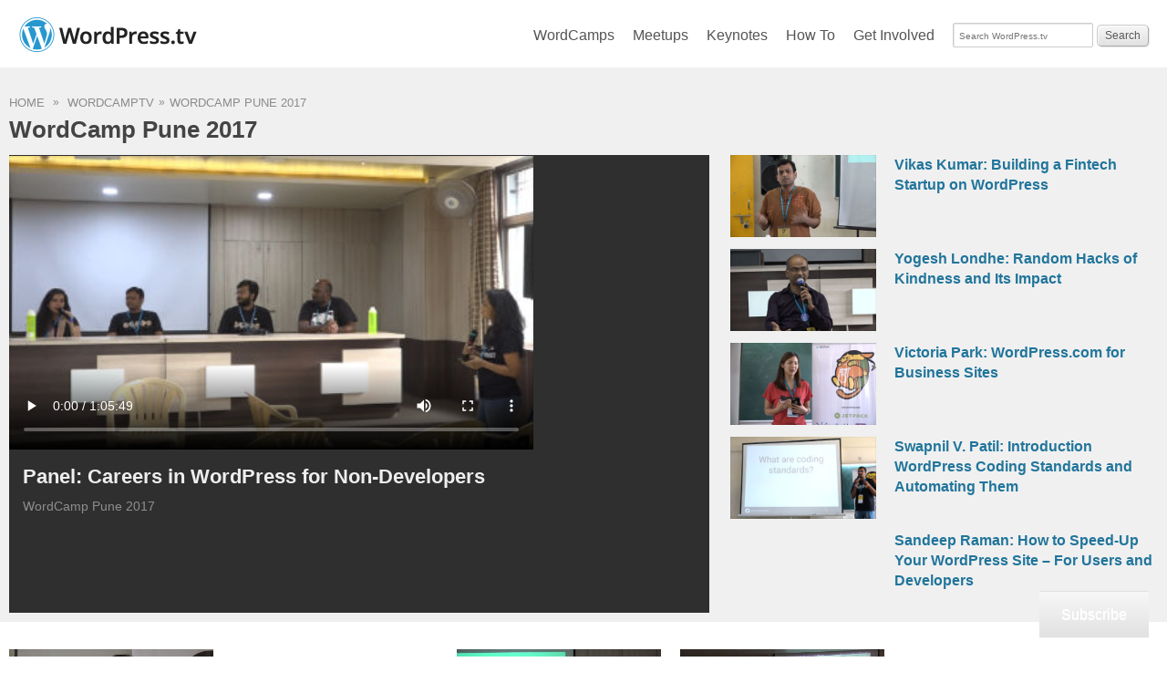

--- FILE ---
content_type: text/html; charset=UTF-8
request_url: https://wordpress.tv/event/wordcamp-pune-2017/
body_size: 18008
content:
<!DOCTYPE html>
<!--[if IE 6]>    <html class="ie6" lang="en"> <![endif]-->
<!--[if IE 7]>    <html class="ie7" lang="en"> <![endif]-->
<!--[if IE 8]>    <html class="ie8" lang="en"> <![endif]-->
<!--[if gt IE 8]><!--> <html lang="en"> <!--<![endif]-->

<head>
	<meta charset="UTF-8">

	<meta name="viewport" content="width=device-width, initial-scale=1">
	<script>(function(w,d,s,l,i){w[l]=w[l]||[];w[l].push({'gtm.start':
	new Date().getTime(),event:'gtm.js'});var f=d.getElementsByTagName(s)[0],
	j=d.createElement(s),dl=l!='dataLayer'?'&l='+l:'';j.async=true;j.src=
	'https://www.googletagmanager.com/gtm.js?id='+i+dl;f.parentNode.insertBefore(j,f);
	})(window,document,'script','dataLayer','GTM-P24PF4B');</script>

	<link rel="alternate" type="application/rss+xml" title="WordPress.tv RSS Feed" href="https://wordpress.tv/feed/" />
	<link rel="alternate" type="application/rss+xml" title="WordPress.tv Blog RSS Feed" href="https://blog.wordpress.tv/feed/" />
	<link rel="profile" href="http://gmpg.org/xfn/11">
	<link rel="pingback" href="https://wordpress.tv/xmlrpc.php" />

	<script type="text/javascript" src="https://use.typekit.com/mgi6udv.js"></script>
	<script type="text/javascript">try{Typekit.load();}catch(e){}</script>
	<title>Videos from WordCamp Pune 2017 &#8211; WordPress.tv</title>
<meta name='robots' content='max-image-preview:large' />
<meta name="google-site-verification" content="0qakxHNaM2wWyhBzdmbdqyDKFUGDxRK-Sb-UNniGZqk" />

<!-- Async WordPress.com Remote Login -->
<script id="wpcom_remote_login_js">
var wpcom_remote_login_extra_auth = '';
function wpcom_remote_login_remove_dom_node_id( element_id ) {
	var dom_node = document.getElementById( element_id );
	if ( dom_node ) { dom_node.parentNode.removeChild( dom_node ); }
}
function wpcom_remote_login_remove_dom_node_classes( class_name ) {
	var dom_nodes = document.querySelectorAll( '.' + class_name );
	for ( var i = 0; i < dom_nodes.length; i++ ) {
		dom_nodes[ i ].parentNode.removeChild( dom_nodes[ i ] );
	}
}
function wpcom_remote_login_final_cleanup() {
	wpcom_remote_login_remove_dom_node_classes( "wpcom_remote_login_msg" );
	wpcom_remote_login_remove_dom_node_id( "wpcom_remote_login_key" );
	wpcom_remote_login_remove_dom_node_id( "wpcom_remote_login_validate" );
	wpcom_remote_login_remove_dom_node_id( "wpcom_remote_login_js" );
	wpcom_remote_login_remove_dom_node_id( "wpcom_request_access_iframe" );
	wpcom_remote_login_remove_dom_node_id( "wpcom_request_access_styles" );
}

// Watch for messages back from the remote login
window.addEventListener( "message", function( e ) {
	if ( e.origin === "https://r-login.wordpress.com" ) {
		var data = {};
		try {
			data = JSON.parse( e.data );
		} catch( e ) {
			wpcom_remote_login_final_cleanup();
			return;
		}

		if ( data.msg === 'LOGIN' ) {
			// Clean up the login check iframe
			wpcom_remote_login_remove_dom_node_id( "wpcom_remote_login_key" );

			var id_regex = new RegExp( /^[0-9]+$/ );
			var token_regex = new RegExp( /^.*|.*|.*$/ );
			if (
				token_regex.test( data.token )
				&& id_regex.test( data.wpcomid )
			) {
				// We have everything we need to ask for a login
				var script = document.createElement( "script" );
				script.setAttribute( "id", "wpcom_remote_login_validate" );
				script.src = '/remote-login.php?wpcom_remote_login=validate'
					+ '&wpcomid=' + data.wpcomid
					+ '&token=' + encodeURIComponent( data.token )
					+ '&host=' + window.location.protocol
					+ '//' + window.location.hostname
					+ '&postid=69491'
					+ '&is_singular=';
				document.body.appendChild( script );
			}

			return;
		}

		// Safari ITP, not logged in, so redirect
		if ( data.msg === 'LOGIN-REDIRECT' ) {
			window.location = 'https://wordpress.com/log-in?redirect_to=' + window.location.href;
			return;
		}

		// Safari ITP, storage access failed, remove the request
		if ( data.msg === 'LOGIN-REMOVE' ) {
			var css_zap = 'html { -webkit-transition: margin-top 1s; transition: margin-top 1s; } /* 9001 */ html { margin-top: 0 !important; } * html body { margin-top: 0 !important; } @media screen and ( max-width: 782px ) { html { margin-top: 0 !important; } * html body { margin-top: 0 !important; } }';
			var style_zap = document.createElement( 'style' );
			style_zap.type = 'text/css';
			style_zap.appendChild( document.createTextNode( css_zap ) );
			document.body.appendChild( style_zap );

			var e = document.getElementById( 'wpcom_request_access_iframe' );
			e.parentNode.removeChild( e );

			document.cookie = 'wordpress_com_login_access=denied; path=/; max-age=31536000';

			return;
		}

		// Safari ITP
		if ( data.msg === 'REQUEST_ACCESS' ) {
			console.log( 'request access: safari' );

			// Check ITP iframe enable/disable knob
			if ( wpcom_remote_login_extra_auth !== 'safari_itp_iframe' ) {
				return;
			}

			// If we are in a "private window" there is no ITP.
			var private_window = false;
			try {
				var opendb = window.openDatabase( null, null, null, null );
			} catch( e ) {
				private_window = true;
			}

			if ( private_window ) {
				console.log( 'private window' );
				return;
			}

			var iframe = document.createElement( 'iframe' );
			iframe.id = 'wpcom_request_access_iframe';
			iframe.setAttribute( 'scrolling', 'no' );
			iframe.setAttribute( 'sandbox', 'allow-storage-access-by-user-activation allow-scripts allow-same-origin allow-top-navigation-by-user-activation' );
			iframe.src = 'https://r-login.wordpress.com/remote-login.php?wpcom_remote_login=request_access&origin=' + encodeURIComponent( data.origin ) + '&wpcomid=' + encodeURIComponent( data.wpcomid );

			var css = 'html { -webkit-transition: margin-top 1s; transition: margin-top 1s; } /* 9001 */ html { margin-top: 46px !important; } * html body { margin-top: 46px !important; } @media screen and ( max-width: 660px ) { html { margin-top: 71px !important; } * html body { margin-top: 71px !important; } #wpcom_request_access_iframe { display: block; height: 71px !important; } } #wpcom_request_access_iframe { border: 0px; height: 46px; position: fixed; top: 0; left: 0; width: 100%; min-width: 100%; z-index: 99999; background: #23282d; } ';

			var style = document.createElement( 'style' );
			style.type = 'text/css';
			style.id = 'wpcom_request_access_styles';
			style.appendChild( document.createTextNode( css ) );
			document.body.appendChild( style );

			document.body.appendChild( iframe );
		}

		if ( data.msg === 'DONE' ) {
			wpcom_remote_login_final_cleanup();
		}
	}
}, false );

// Inject the remote login iframe after the page has had a chance to load
// more critical resources
window.addEventListener( "DOMContentLoaded", function( e ) {
	var iframe = document.createElement( "iframe" );
	iframe.style.display = "none";
	iframe.setAttribute( "scrolling", "no" );
	iframe.setAttribute( "id", "wpcom_remote_login_key" );
	iframe.src = "https://r-login.wordpress.com/remote-login.php"
		+ "?wpcom_remote_login=key"
		+ "&origin=aHR0cHM6Ly93b3JkcHJlc3MudHY%3D"
		+ "&wpcomid=5089392"
		+ "&time=" + Math.floor( Date.now() / 1000 );
	document.body.appendChild( iframe );
}, false );
</script>
<link rel='dns-prefetch' href='//stats.wp.com' />
<link rel='dns-prefetch' href='//s0.wp.com' />
<link rel="alternate" type="application/rss+xml" title="WordPress.tv &raquo; WordCamp Pune 2017 Event Feed" href="https://wordpress.tv/event/wordcamp-pune-2017/feed/" />
	<script type="text/javascript">
		/* <![CDATA[ */
		function addLoadEvent(func) {
			var oldonload = window.onload;
			if (typeof window.onload != 'function') {
				window.onload = func;
			} else {
				window.onload = function () {
					oldonload();
					func();
				}
			}
		}
		/* ]]> */
	</script>
	<style id='wp-emoji-styles-inline-css'>

	img.wp-smiley, img.emoji {
		display: inline !important;
		border: none !important;
		box-shadow: none !important;
		height: 1em !important;
		width: 1em !important;
		margin: 0 0.07em !important;
		vertical-align: -0.1em !important;
		background: none !important;
		padding: 0 !important;
	}
/*# sourceURL=wp-emoji-styles-inline-css */
</style>
<link crossorigin='anonymous' rel='stylesheet' id='all-css-2-1' href='/wp-includes/css/dist/block-library/style.min.css?m=1764669441i&cssminify=yes' type='text/css' media='all' />
<style id='wp-block-library-inline-css'>
.has-text-align-justify{text-align:justify;}

/*# sourceURL=wp-block-library-inline-css */
</style><style id='global-styles-inline-css'>
:root{--wp--preset--aspect-ratio--square: 1;--wp--preset--aspect-ratio--4-3: 4/3;--wp--preset--aspect-ratio--3-4: 3/4;--wp--preset--aspect-ratio--3-2: 3/2;--wp--preset--aspect-ratio--2-3: 2/3;--wp--preset--aspect-ratio--16-9: 16/9;--wp--preset--aspect-ratio--9-16: 9/16;--wp--preset--color--black: #000000;--wp--preset--color--cyan-bluish-gray: #abb8c3;--wp--preset--color--white: #ffffff;--wp--preset--color--pale-pink: #f78da7;--wp--preset--color--vivid-red: #cf2e2e;--wp--preset--color--luminous-vivid-orange: #ff6900;--wp--preset--color--luminous-vivid-amber: #fcb900;--wp--preset--color--light-green-cyan: #7bdcb5;--wp--preset--color--vivid-green-cyan: #00d084;--wp--preset--color--pale-cyan-blue: #8ed1fc;--wp--preset--color--vivid-cyan-blue: #0693e3;--wp--preset--color--vivid-purple: #9b51e0;--wp--preset--gradient--vivid-cyan-blue-to-vivid-purple: linear-gradient(135deg,rgb(6,147,227) 0%,rgb(155,81,224) 100%);--wp--preset--gradient--light-green-cyan-to-vivid-green-cyan: linear-gradient(135deg,rgb(122,220,180) 0%,rgb(0,208,130) 100%);--wp--preset--gradient--luminous-vivid-amber-to-luminous-vivid-orange: linear-gradient(135deg,rgb(252,185,0) 0%,rgb(255,105,0) 100%);--wp--preset--gradient--luminous-vivid-orange-to-vivid-red: linear-gradient(135deg,rgb(255,105,0) 0%,rgb(207,46,46) 100%);--wp--preset--gradient--very-light-gray-to-cyan-bluish-gray: linear-gradient(135deg,rgb(238,238,238) 0%,rgb(169,184,195) 100%);--wp--preset--gradient--cool-to-warm-spectrum: linear-gradient(135deg,rgb(74,234,220) 0%,rgb(151,120,209) 20%,rgb(207,42,186) 40%,rgb(238,44,130) 60%,rgb(251,105,98) 80%,rgb(254,248,76) 100%);--wp--preset--gradient--blush-light-purple: linear-gradient(135deg,rgb(255,206,236) 0%,rgb(152,150,240) 100%);--wp--preset--gradient--blush-bordeaux: linear-gradient(135deg,rgb(254,205,165) 0%,rgb(254,45,45) 50%,rgb(107,0,62) 100%);--wp--preset--gradient--luminous-dusk: linear-gradient(135deg,rgb(255,203,112) 0%,rgb(199,81,192) 50%,rgb(65,88,208) 100%);--wp--preset--gradient--pale-ocean: linear-gradient(135deg,rgb(255,245,203) 0%,rgb(182,227,212) 50%,rgb(51,167,181) 100%);--wp--preset--gradient--electric-grass: linear-gradient(135deg,rgb(202,248,128) 0%,rgb(113,206,126) 100%);--wp--preset--gradient--midnight: linear-gradient(135deg,rgb(2,3,129) 0%,rgb(40,116,252) 100%);--wp--preset--font-size--small: 13px;--wp--preset--font-size--medium: 20px;--wp--preset--font-size--large: 36px;--wp--preset--font-size--x-large: 42px;--wp--preset--font-family--albert-sans: 'Albert Sans', sans-serif;--wp--preset--font-family--alegreya: Alegreya, serif;--wp--preset--font-family--arvo: Arvo, serif;--wp--preset--font-family--bodoni-moda: 'Bodoni Moda', serif;--wp--preset--font-family--bricolage-grotesque: 'Bricolage Grotesque', sans-serif;--wp--preset--font-family--cabin: Cabin, sans-serif;--wp--preset--font-family--chivo: Chivo, sans-serif;--wp--preset--font-family--commissioner: Commissioner, sans-serif;--wp--preset--font-family--cormorant: Cormorant, serif;--wp--preset--font-family--courier-prime: 'Courier Prime', monospace;--wp--preset--font-family--crimson-pro: 'Crimson Pro', serif;--wp--preset--font-family--dm-mono: 'DM Mono', monospace;--wp--preset--font-family--dm-sans: 'DM Sans', sans-serif;--wp--preset--font-family--dm-serif-display: 'DM Serif Display', serif;--wp--preset--font-family--domine: Domine, serif;--wp--preset--font-family--eb-garamond: 'EB Garamond', serif;--wp--preset--font-family--epilogue: Epilogue, sans-serif;--wp--preset--font-family--fahkwang: Fahkwang, sans-serif;--wp--preset--font-family--figtree: Figtree, sans-serif;--wp--preset--font-family--fira-sans: 'Fira Sans', sans-serif;--wp--preset--font-family--fjalla-one: 'Fjalla One', sans-serif;--wp--preset--font-family--fraunces: Fraunces, serif;--wp--preset--font-family--gabarito: Gabarito, system-ui;--wp--preset--font-family--ibm-plex-mono: 'IBM Plex Mono', monospace;--wp--preset--font-family--ibm-plex-sans: 'IBM Plex Sans', sans-serif;--wp--preset--font-family--ibarra-real-nova: 'Ibarra Real Nova', serif;--wp--preset--font-family--instrument-serif: 'Instrument Serif', serif;--wp--preset--font-family--inter: Inter, sans-serif;--wp--preset--font-family--josefin-sans: 'Josefin Sans', sans-serif;--wp--preset--font-family--jost: Jost, sans-serif;--wp--preset--font-family--libre-baskerville: 'Libre Baskerville', serif;--wp--preset--font-family--libre-franklin: 'Libre Franklin', sans-serif;--wp--preset--font-family--literata: Literata, serif;--wp--preset--font-family--lora: Lora, serif;--wp--preset--font-family--merriweather: Merriweather, serif;--wp--preset--font-family--montserrat: Montserrat, sans-serif;--wp--preset--font-family--newsreader: Newsreader, serif;--wp--preset--font-family--noto-sans-mono: 'Noto Sans Mono', sans-serif;--wp--preset--font-family--nunito: Nunito, sans-serif;--wp--preset--font-family--open-sans: 'Open Sans', sans-serif;--wp--preset--font-family--overpass: Overpass, sans-serif;--wp--preset--font-family--pt-serif: 'PT Serif', serif;--wp--preset--font-family--petrona: Petrona, serif;--wp--preset--font-family--piazzolla: Piazzolla, serif;--wp--preset--font-family--playfair-display: 'Playfair Display', serif;--wp--preset--font-family--plus-jakarta-sans: 'Plus Jakarta Sans', sans-serif;--wp--preset--font-family--poppins: Poppins, sans-serif;--wp--preset--font-family--raleway: Raleway, sans-serif;--wp--preset--font-family--roboto: Roboto, sans-serif;--wp--preset--font-family--roboto-slab: 'Roboto Slab', serif;--wp--preset--font-family--rubik: Rubik, sans-serif;--wp--preset--font-family--rufina: Rufina, serif;--wp--preset--font-family--sora: Sora, sans-serif;--wp--preset--font-family--source-sans-3: 'Source Sans 3', sans-serif;--wp--preset--font-family--source-serif-4: 'Source Serif 4', serif;--wp--preset--font-family--space-mono: 'Space Mono', monospace;--wp--preset--font-family--syne: Syne, sans-serif;--wp--preset--font-family--texturina: Texturina, serif;--wp--preset--font-family--urbanist: Urbanist, sans-serif;--wp--preset--font-family--work-sans: 'Work Sans', sans-serif;--wp--preset--spacing--20: 0.44rem;--wp--preset--spacing--30: 0.67rem;--wp--preset--spacing--40: 1rem;--wp--preset--spacing--50: 1.5rem;--wp--preset--spacing--60: 2.25rem;--wp--preset--spacing--70: 3.38rem;--wp--preset--spacing--80: 5.06rem;--wp--preset--shadow--natural: 6px 6px 9px rgba(0, 0, 0, 0.2);--wp--preset--shadow--deep: 12px 12px 50px rgba(0, 0, 0, 0.4);--wp--preset--shadow--sharp: 6px 6px 0px rgba(0, 0, 0, 0.2);--wp--preset--shadow--outlined: 6px 6px 0px -3px rgb(255, 255, 255), 6px 6px rgb(0, 0, 0);--wp--preset--shadow--crisp: 6px 6px 0px rgb(0, 0, 0);}:where(.is-layout-flex){gap: 0.5em;}:where(.is-layout-grid){gap: 0.5em;}body .is-layout-flex{display: flex;}.is-layout-flex{flex-wrap: wrap;align-items: center;}.is-layout-flex > :is(*, div){margin: 0;}body .is-layout-grid{display: grid;}.is-layout-grid > :is(*, div){margin: 0;}:where(.wp-block-columns.is-layout-flex){gap: 2em;}:where(.wp-block-columns.is-layout-grid){gap: 2em;}:where(.wp-block-post-template.is-layout-flex){gap: 1.25em;}:where(.wp-block-post-template.is-layout-grid){gap: 1.25em;}.has-black-color{color: var(--wp--preset--color--black) !important;}.has-cyan-bluish-gray-color{color: var(--wp--preset--color--cyan-bluish-gray) !important;}.has-white-color{color: var(--wp--preset--color--white) !important;}.has-pale-pink-color{color: var(--wp--preset--color--pale-pink) !important;}.has-vivid-red-color{color: var(--wp--preset--color--vivid-red) !important;}.has-luminous-vivid-orange-color{color: var(--wp--preset--color--luminous-vivid-orange) !important;}.has-luminous-vivid-amber-color{color: var(--wp--preset--color--luminous-vivid-amber) !important;}.has-light-green-cyan-color{color: var(--wp--preset--color--light-green-cyan) !important;}.has-vivid-green-cyan-color{color: var(--wp--preset--color--vivid-green-cyan) !important;}.has-pale-cyan-blue-color{color: var(--wp--preset--color--pale-cyan-blue) !important;}.has-vivid-cyan-blue-color{color: var(--wp--preset--color--vivid-cyan-blue) !important;}.has-vivid-purple-color{color: var(--wp--preset--color--vivid-purple) !important;}.has-black-background-color{background-color: var(--wp--preset--color--black) !important;}.has-cyan-bluish-gray-background-color{background-color: var(--wp--preset--color--cyan-bluish-gray) !important;}.has-white-background-color{background-color: var(--wp--preset--color--white) !important;}.has-pale-pink-background-color{background-color: var(--wp--preset--color--pale-pink) !important;}.has-vivid-red-background-color{background-color: var(--wp--preset--color--vivid-red) !important;}.has-luminous-vivid-orange-background-color{background-color: var(--wp--preset--color--luminous-vivid-orange) !important;}.has-luminous-vivid-amber-background-color{background-color: var(--wp--preset--color--luminous-vivid-amber) !important;}.has-light-green-cyan-background-color{background-color: var(--wp--preset--color--light-green-cyan) !important;}.has-vivid-green-cyan-background-color{background-color: var(--wp--preset--color--vivid-green-cyan) !important;}.has-pale-cyan-blue-background-color{background-color: var(--wp--preset--color--pale-cyan-blue) !important;}.has-vivid-cyan-blue-background-color{background-color: var(--wp--preset--color--vivid-cyan-blue) !important;}.has-vivid-purple-background-color{background-color: var(--wp--preset--color--vivid-purple) !important;}.has-black-border-color{border-color: var(--wp--preset--color--black) !important;}.has-cyan-bluish-gray-border-color{border-color: var(--wp--preset--color--cyan-bluish-gray) !important;}.has-white-border-color{border-color: var(--wp--preset--color--white) !important;}.has-pale-pink-border-color{border-color: var(--wp--preset--color--pale-pink) !important;}.has-vivid-red-border-color{border-color: var(--wp--preset--color--vivid-red) !important;}.has-luminous-vivid-orange-border-color{border-color: var(--wp--preset--color--luminous-vivid-orange) !important;}.has-luminous-vivid-amber-border-color{border-color: var(--wp--preset--color--luminous-vivid-amber) !important;}.has-light-green-cyan-border-color{border-color: var(--wp--preset--color--light-green-cyan) !important;}.has-vivid-green-cyan-border-color{border-color: var(--wp--preset--color--vivid-green-cyan) !important;}.has-pale-cyan-blue-border-color{border-color: var(--wp--preset--color--pale-cyan-blue) !important;}.has-vivid-cyan-blue-border-color{border-color: var(--wp--preset--color--vivid-cyan-blue) !important;}.has-vivid-purple-border-color{border-color: var(--wp--preset--color--vivid-purple) !important;}.has-vivid-cyan-blue-to-vivid-purple-gradient-background{background: var(--wp--preset--gradient--vivid-cyan-blue-to-vivid-purple) !important;}.has-light-green-cyan-to-vivid-green-cyan-gradient-background{background: var(--wp--preset--gradient--light-green-cyan-to-vivid-green-cyan) !important;}.has-luminous-vivid-amber-to-luminous-vivid-orange-gradient-background{background: var(--wp--preset--gradient--luminous-vivid-amber-to-luminous-vivid-orange) !important;}.has-luminous-vivid-orange-to-vivid-red-gradient-background{background: var(--wp--preset--gradient--luminous-vivid-orange-to-vivid-red) !important;}.has-very-light-gray-to-cyan-bluish-gray-gradient-background{background: var(--wp--preset--gradient--very-light-gray-to-cyan-bluish-gray) !important;}.has-cool-to-warm-spectrum-gradient-background{background: var(--wp--preset--gradient--cool-to-warm-spectrum) !important;}.has-blush-light-purple-gradient-background{background: var(--wp--preset--gradient--blush-light-purple) !important;}.has-blush-bordeaux-gradient-background{background: var(--wp--preset--gradient--blush-bordeaux) !important;}.has-luminous-dusk-gradient-background{background: var(--wp--preset--gradient--luminous-dusk) !important;}.has-pale-ocean-gradient-background{background: var(--wp--preset--gradient--pale-ocean) !important;}.has-electric-grass-gradient-background{background: var(--wp--preset--gradient--electric-grass) !important;}.has-midnight-gradient-background{background: var(--wp--preset--gradient--midnight) !important;}.has-small-font-size{font-size: var(--wp--preset--font-size--small) !important;}.has-medium-font-size{font-size: var(--wp--preset--font-size--medium) !important;}.has-large-font-size{font-size: var(--wp--preset--font-size--large) !important;}.has-x-large-font-size{font-size: var(--wp--preset--font-size--x-large) !important;}.has-albert-sans-font-family{font-family: var(--wp--preset--font-family--albert-sans) !important;}.has-alegreya-font-family{font-family: var(--wp--preset--font-family--alegreya) !important;}.has-arvo-font-family{font-family: var(--wp--preset--font-family--arvo) !important;}.has-bodoni-moda-font-family{font-family: var(--wp--preset--font-family--bodoni-moda) !important;}.has-bricolage-grotesque-font-family{font-family: var(--wp--preset--font-family--bricolage-grotesque) !important;}.has-cabin-font-family{font-family: var(--wp--preset--font-family--cabin) !important;}.has-chivo-font-family{font-family: var(--wp--preset--font-family--chivo) !important;}.has-commissioner-font-family{font-family: var(--wp--preset--font-family--commissioner) !important;}.has-cormorant-font-family{font-family: var(--wp--preset--font-family--cormorant) !important;}.has-courier-prime-font-family{font-family: var(--wp--preset--font-family--courier-prime) !important;}.has-crimson-pro-font-family{font-family: var(--wp--preset--font-family--crimson-pro) !important;}.has-dm-mono-font-family{font-family: var(--wp--preset--font-family--dm-mono) !important;}.has-dm-sans-font-family{font-family: var(--wp--preset--font-family--dm-sans) !important;}.has-dm-serif-display-font-family{font-family: var(--wp--preset--font-family--dm-serif-display) !important;}.has-domine-font-family{font-family: var(--wp--preset--font-family--domine) !important;}.has-eb-garamond-font-family{font-family: var(--wp--preset--font-family--eb-garamond) !important;}.has-epilogue-font-family{font-family: var(--wp--preset--font-family--epilogue) !important;}.has-fahkwang-font-family{font-family: var(--wp--preset--font-family--fahkwang) !important;}.has-figtree-font-family{font-family: var(--wp--preset--font-family--figtree) !important;}.has-fira-sans-font-family{font-family: var(--wp--preset--font-family--fira-sans) !important;}.has-fjalla-one-font-family{font-family: var(--wp--preset--font-family--fjalla-one) !important;}.has-fraunces-font-family{font-family: var(--wp--preset--font-family--fraunces) !important;}.has-gabarito-font-family{font-family: var(--wp--preset--font-family--gabarito) !important;}.has-ibm-plex-mono-font-family{font-family: var(--wp--preset--font-family--ibm-plex-mono) !important;}.has-ibm-plex-sans-font-family{font-family: var(--wp--preset--font-family--ibm-plex-sans) !important;}.has-ibarra-real-nova-font-family{font-family: var(--wp--preset--font-family--ibarra-real-nova) !important;}.has-instrument-serif-font-family{font-family: var(--wp--preset--font-family--instrument-serif) !important;}.has-inter-font-family{font-family: var(--wp--preset--font-family--inter) !important;}.has-josefin-sans-font-family{font-family: var(--wp--preset--font-family--josefin-sans) !important;}.has-jost-font-family{font-family: var(--wp--preset--font-family--jost) !important;}.has-libre-baskerville-font-family{font-family: var(--wp--preset--font-family--libre-baskerville) !important;}.has-libre-franklin-font-family{font-family: var(--wp--preset--font-family--libre-franklin) !important;}.has-literata-font-family{font-family: var(--wp--preset--font-family--literata) !important;}.has-lora-font-family{font-family: var(--wp--preset--font-family--lora) !important;}.has-merriweather-font-family{font-family: var(--wp--preset--font-family--merriweather) !important;}.has-montserrat-font-family{font-family: var(--wp--preset--font-family--montserrat) !important;}.has-newsreader-font-family{font-family: var(--wp--preset--font-family--newsreader) !important;}.has-noto-sans-mono-font-family{font-family: var(--wp--preset--font-family--noto-sans-mono) !important;}.has-nunito-font-family{font-family: var(--wp--preset--font-family--nunito) !important;}.has-open-sans-font-family{font-family: var(--wp--preset--font-family--open-sans) !important;}.has-overpass-font-family{font-family: var(--wp--preset--font-family--overpass) !important;}.has-pt-serif-font-family{font-family: var(--wp--preset--font-family--pt-serif) !important;}.has-petrona-font-family{font-family: var(--wp--preset--font-family--petrona) !important;}.has-piazzolla-font-family{font-family: var(--wp--preset--font-family--piazzolla) !important;}.has-playfair-display-font-family{font-family: var(--wp--preset--font-family--playfair-display) !important;}.has-plus-jakarta-sans-font-family{font-family: var(--wp--preset--font-family--plus-jakarta-sans) !important;}.has-poppins-font-family{font-family: var(--wp--preset--font-family--poppins) !important;}.has-raleway-font-family{font-family: var(--wp--preset--font-family--raleway) !important;}.has-roboto-font-family{font-family: var(--wp--preset--font-family--roboto) !important;}.has-roboto-slab-font-family{font-family: var(--wp--preset--font-family--roboto-slab) !important;}.has-rubik-font-family{font-family: var(--wp--preset--font-family--rubik) !important;}.has-rufina-font-family{font-family: var(--wp--preset--font-family--rufina) !important;}.has-sora-font-family{font-family: var(--wp--preset--font-family--sora) !important;}.has-source-sans-3-font-family{font-family: var(--wp--preset--font-family--source-sans-3) !important;}.has-source-serif-4-font-family{font-family: var(--wp--preset--font-family--source-serif-4) !important;}.has-space-mono-font-family{font-family: var(--wp--preset--font-family--space-mono) !important;}.has-syne-font-family{font-family: var(--wp--preset--font-family--syne) !important;}.has-texturina-font-family{font-family: var(--wp--preset--font-family--texturina) !important;}.has-urbanist-font-family{font-family: var(--wp--preset--font-family--urbanist) !important;}.has-work-sans-font-family{font-family: var(--wp--preset--font-family--work-sans) !important;}
/*# sourceURL=global-styles-inline-css */
</style>

<style id='classic-theme-styles-inline-css'>
/*! This file is auto-generated */
.wp-block-button__link{color:#fff;background-color:#32373c;border-radius:9999px;box-shadow:none;text-decoration:none;padding:calc(.667em + 2px) calc(1.333em + 2px);font-size:1.125em}.wp-block-file__button{background:#32373c;color:#fff;text-decoration:none}
/*# sourceURL=/wp-includes/css/classic-themes.min.css */
</style>
<link crossorigin='anonymous' rel='stylesheet' id='all-css-4-1' href='/_static/??-eJyVkN1OwzAMhV+IzAWh0RvEoyAnMa27/Kl2Nvb2eKLbDTCJG8s++Y6PFTg1F2pRKgq5u5b6xEUg1JVMzw0VjMgUGSlRNmwXRB7gd9uJ40Rqdrn2TunzvqVZjPO+rSTirGbu2elsWXLPt5A2DIdthlzrpcSeSEC6l7ByU67lNnlyH6micpmc76rG//ny3+BNez9SiXUF7FozqnK40UK4hhl85xTB1igWvYpL27pdmHs5uIxcXMOz3RR/XPL9M4BjMFWPTyB6TnTB3vLr48t+eB7GYdwvX/41s0w=&cssminify=yes' type='text/css' media='all' />
<link crossorigin='anonymous' rel='stylesheet' id='all-css-6-1' href='/_static/??-eJzTLy/QTc7PK0nNK9HPLdUtyClNz8wr1i9KTcrJTwcy0/WTi5G5ekCujj52Temp+bo5+cmJJZn5eSgc3bScxMwikFb7XFtDE1NLExMLc0OTLACohS2q&cssminify=yes' type='text/css' media='all' />
<style id='jetpack-global-styles-frontend-style-inline-css'>
:root { --font-headings: unset; --font-base: unset; --font-headings-default: -apple-system,BlinkMacSystemFont,"Segoe UI",Roboto,Oxygen-Sans,Ubuntu,Cantarell,"Helvetica Neue",sans-serif; --font-base-default: -apple-system,BlinkMacSystemFont,"Segoe UI",Roboto,Oxygen-Sans,Ubuntu,Cantarell,"Helvetica Neue",sans-serif;}
/*# sourceURL=jetpack-global-styles-frontend-style-inline-css */
</style>
<link crossorigin='anonymous' rel='stylesheet' id='all-css-8-1' href='/wp-content/themes/h4/global.css?m=1420737423i&cssminify=yes' type='text/css' media='all' />
<script type="text/javascript" id="jetpack-mu-wpcom-settings-js-before">
/* <![CDATA[ */
var JETPACK_MU_WPCOM_SETTINGS = {"assetsUrl":"https://s0.wp.com/wp-content/mu-plugins/jetpack-mu-wpcom-plugin/moon/jetpack_vendor/automattic/jetpack-mu-wpcom/src/build/"};
//# sourceURL=jetpack-mu-wpcom-settings-js-before
/* ]]> */
</script>
<script crossorigin='anonymous' type='text/javascript'  src='/wp-content/js/rlt-proxy.js?m=1720530689i'></script>
<script type="text/javascript" id="rlt-proxy-js-after">
/* <![CDATA[ */
	rltInitialize( {"token":null,"iframeOrigins":["https:\/\/widgets.wp.com"]} );
//# sourceURL=rlt-proxy-js-after
/* ]]> */
</script>
<link rel="EditURI" type="application/rsd+xml" title="RSD" href="https://wptv.wordpress.com/xmlrpc.php?rsd" />
<meta name="generator" content="WordPress.com" />
	<style>
		@font-face {
			font-family: Recoleta;
			font-display: swap;
			src: url('https://s1.wp.com/i/fonts/recoleta/400.woff2')
		}
	</style>
	
<!-- Jetpack Open Graph Tags -->
<meta property="og:type" content="website" />
<meta property="og:title" content="Videos from WordCamp Pune 2017 &#8211; WordPress.tv" />
<meta property="og:url" content="https://wordpress.tv/event/wordcamp-pune-2017/" />
<meta property="og:site_name" content="WordPress.tv" />
<meta property="og:image" content="https://s0.wp.com/_si/?t=eyJpbWciOiJodHRwczpcL1wvczAud3AuY29tXC9pXC9ibGFuay5qcGciLCJ0eHQiOiJXb3JkUHJlc3MudHYiLCJ0ZW1wbGF0ZSI6ImhpZ2h3YXkiLCJmb250IjoiIiwiYmxvZ19pZCI6NTA4OTM5Mn0.u_xazKfpY6PATFJGvuXgZIdNM-Do8iV_PvZUWeG0wWgMQ" />
<meta property="og:image:width" content="1200" />
<meta property="og:image:height" content="630" />
<meta property="og:image:alt" content="" />
<meta property="og:locale" content="en_US" />
<meta name="twitter:creator" content="@WordPressTV" />
<meta name="twitter:card" content="player" />
<meta name="twitter:player" content="https://videopress.com/v/xB3hJHfM?autoplay=0" />
<meta name="twitter:player:width" content="560" />
<meta name="twitter:player:height" content="315" />
<meta name="twitter:player:stream" content="https://wordpress.tv/wp-content/uploads/2017/05/video-02ec89a1cd.mp4" />
<meta name="twitter:player:stream:content_type" content="video/mp4" />
<meta property="og:video:type" content="video/mp4" />
<meta property="og:video" content="https://wordpress.tv/wp-content/uploads/2017/05/video-02ec89a1cd.mp4" />
<meta property="og:video:secure_url" content="https://wordpress.tv/wp-content/uploads/2017/05/video-02ec89a1cd.mp4" />

<!-- End Jetpack Open Graph Tags -->
<link rel="shortcut icon" type="image/x-icon" href="https://s0.wp.com/i/favicon.ico?m=1713425267i" sizes="16x16 24x24 32x32 48x48" />
<link rel="icon" type="image/x-icon" href="https://s0.wp.com/i/favicon.ico?m=1713425267i" sizes="16x16 24x24 32x32 48x48" />
<link rel="apple-touch-icon" href="https://s0.wp.com/i/webclip.png?m=1713868326i" />
<link rel='openid.server' href='https://wordpress.tv/?openidserver=1' />
<link rel='openid.delegate' href='https://wordpress.tv/' />
<link rel="search" type="application/opensearchdescription+xml" href="https://wordpress.tv/osd.xml" title="WordPress.tv" />
<link rel="search" type="application/opensearchdescription+xml" href="https://s1.wp.com/opensearch.xml" title="WordPress.com" />
<link rel="canonical" href="https://wordpress.tv/event/wordcamp-pune-2017/"><meta name="description" content="Posts about WordCamp Pune 2017 written by WordPress.tv" />
			<link rel="stylesheet" id="custom-css-css" type="text/css" href="https://s0.wp.com/?custom-css=1&#038;csblog=llYY&#038;cscache=6&#038;csrev=40" />
			<link crossorigin='anonymous' rel='stylesheet' id='all-css-2-3' href='/wp-content/mu-plugins/jetpack-plugin/moon/_inc/blocks/subscriptions/view.css?m=1743778832i&cssminify=yes' type='text/css' media='all' />
</head>

<body class="archive tax-event term-wordcamp-pune-2017 term-552716761 wp-theme-a8cwptv2 jps-theme-a8c/wptv2 customizer-styles-applied jetpack-reblog-enabled">
<noscript><iframe src="https://www.googletagmanager.com/ns.html?id=GTM-P24PF4B" height="0" width="0" style="display:none;visibility:hidden"></iframe></noscript>
<div id="page">
	<div id="header">
		<div class="sleeve">

			<h1><a rel="home" href="https://wordpress.tv/"><img src="https://s0.wp.com/wp-content/themes/a8c/wptv2/i/wptv-2x.png?m=1410973404i" alt="WordPress.tv" height="40" width="210" /></a></h1>

			<form id="searchform" name="searchform" method="get" action="https://wordpress.tv/">
				<label for="searchbox" class="screen-reader-text">Search WordPress.tv</label>
				<input type="search" placeholder="Search WordPress.tv" id="searchbox" name="s" value=""  />
				<input type="submit" value="Search" />
			</form>

			<div id="menu">
				<div class="menu-primary-container"><ul id="menu-primary" class="menu"><li id="menu-item-10486" class="menu-item menu-item-type-taxonomy menu-item-object-category menu-item-10486"><a href="https://wordpress.tv/category/wordcamptv/">WordCamps</a></li>
<li id="menu-item-115905" class="menu-item menu-item-type-taxonomy menu-item-object-category menu-item-115905"><a href="https://wordpress.tv/category/wordpress-meetup/">Meetups</a></li>
<li id="menu-item-115906" class="menu-item menu-item-type-taxonomy menu-item-object-category menu-item-115906"><a href="https://wordpress.tv/category/keynote/">Keynotes</a></li>
<li id="menu-item-10487" class="menu-item menu-item-type-taxonomy menu-item-object-category menu-item-10487"><a href="https://wordpress.tv/category/how-to/">How To</a></li>
<li id="menu-item-39536" class="menu-item menu-item-type-post_type menu-item-object-page menu-item-39536"><a href="https://wordpress.tv/get-involved/">Get Involved</a></li>
</ul></div>			</div>

		</div><!-- .sleeve -->
	</div><!-- #header -->
<div class="wptv-hero group">
	<div class="container">

		<div class="breadcrumb">
	<a href="https://wordpress.tv">Home</a>
	<span class="arrow">&raquo;</span> <a href="https://wordpress.tv/category/wordcamptv/">WordCampTV</a><span class="arrow">&raquo;</span><a href="https://wordpress.tv/event/wordcamp-pune-2017/">WordCamp Pune 2017</a></div>
		<h2 class="page-title">WordCamp Pune 2017</h2>

		
			<div class="main-video">
				<div id="v-xB3hJHfM-1" class="video-player" style="width:575px;height:323px">
<video id="v-xB3hJHfM-1-video" width="575" height="323" poster="https://videos.files.wordpress.com/xB3hJHfM/video-02ec89a1cd_scruberthumbnail_0.jpg" controls="true" preload="metadata" dir="ltr" lang="en"><source src="https://videos.files.wordpress.com/xB3hJHfM/video-02ec89a1cd_std.mp4" type="video/mp4; codecs=&quot;avc1.64001E, mp4a.40.2&quot;" /><div><img alt="Panel: Careers in WordPress for Non-Developers" src="https://videos.files.wordpress.com/xB3hJHfM/video-02ec89a1cd_scruberthumbnail_0.jpg?w=575&#038;h=323" width="575" height="323" /></div><p>Panel: Careers in WordPress for Non-Developers</p></video></div>
				<h3>
					<a href="https://wordpress.tv/2017/05/13/panel-careers-in-wordpress-for-non-developers/" rel="bookmark" class="video-title">Panel: Careers in WordPress for Non-Developers</a>
					<strong class="video-event"><a href="https://wordpress.tv/event/wordcamp-pune-2017/">WordCamp Pune 2017</a></strong>				</h3>
			</div><!-- .main-video -->

		
			<div class="secondary-videos">
			<ul>
				
				<li class="group">
					<a href="https://wordpress.tv/2017/05/13/vikas-kumar-building-a-fintech-startup-on-wordpress/" rel="bookmark">
						<span class="video-thumbnail">
							<img src="https://videos.files.wordpress.com/etpup67z/video-307ed8bb39_scruberthumbnail_0.jpg" alt="" />						</span>
						<span class="video-title">Vikas Kumar: Building a Fintech Startup on WordPress</span>
					</a>
				</li>

				
				<li class="group">
					<a href="https://wordpress.tv/2017/05/13/yogesh-londhe-random-hacks-of-kindness-and-its-impact/" rel="bookmark">
						<span class="video-thumbnail">
							<img src="https://videos.files.wordpress.com/XIpcne4h/video-196460be60_scruberthumbnail_0.jpg" alt="" />						</span>
						<span class="video-title">Yogesh Londhe: Random Hacks of Kindness and Its&nbsp;Impact</span>
					</a>
				</li>

				
				<li class="group">
					<a href="https://wordpress.tv/2017/05/13/victoria-park-wordpress-com-for-business-sites/" rel="bookmark">
						<span class="video-thumbnail">
							<img src="https://videos.files.wordpress.com/OlHuFdlP/video-bd98c9ea55_scruberthumbnail_0.jpg" alt="" />						</span>
						<span class="video-title">Victoria Park: WordPress.com for Business&nbsp;Sites</span>
					</a>
				</li>

				
				<li class="group">
					<a href="https://wordpress.tv/2017/05/13/swapnil-v-patil-introduction-wordpress-coding-standards-and-automating-them/" rel="bookmark">
						<span class="video-thumbnail">
							<img src="https://videos.files.wordpress.com/lsoamRWg/video-6a3a1c3995_scruberthumbnail_0.jpg" alt="" />						</span>
						<span class="video-title">Swapnil V. Patil: Introduction WordPress Coding Standards and Automating Them</span>
					</a>
				</li>

				
				<li class="group">
					<a href="https://wordpress.tv/2017/05/13/sandeep-raman-how-to-speed-up-your-wordpress-site-for-users-and-developers/" rel="bookmark">
						<span class="video-thumbnail">
							<img src="https://videos.files.wordpress.com/pYDeRfyY/video-379fc85ae2_scruberthumbnail_0.jpg" alt="" />						</span>
						<span class="video-title">Sandeep Raman: How to Speed-Up Your WordPress Site – For Users and Developers</span>
					</a>
				</li>

							</ul>
		</div><!-- .secondary-videos -->
	</div>
</div><!-- .wptv-hero -->


<div class="container">
	<div class="primary-content">

		<ul class="video-list four-col">
							<li>
					<a href="https://wordpress.tv/2017/05/13/rahul-bansal-and-kumar-abhirup-wordpress-is-easy-in-conversation-with-kumar-abhirup/">
						<span class="video-thumbnail"><img src="https://videos.files.wordpress.com/lulH2ZLt/video-e74b061ef0_scruberthumbnail_0.jpg" alt="" /></span>
						<span class="video-title">Rahul Bansal and Kumar Abhirup: WordPress Is Easy &#8211; In Conversation With Kumar&nbsp;Abhirup</span>
					</a>
				</li>
							<li>
					<a href="https://wordpress.tv/2017/05/07/nancy-thanki-lets-encrypt-wait-how-why/">
						<span class="video-thumbnail"><img src="https://videos.files.wordpress.com/PAUIpeFU/video-c66a53e557_scruberthumbnail_0.jpg" alt="" /></span>
						<span class="video-title">Nancy Thanki: Let’s Encrypt! Wait. How?&nbsp;Why?</span>
					</a>
				</li>
							<li>
					<a href="https://wordpress.tv/2017/05/07/amrit-israni-importance-of-culture-in-an-organisation/">
						<span class="video-thumbnail"><img src="https://videos.files.wordpress.com/Ib5GDiSm/video-1583a9b4b8_scruberthumbnail_0.jpg" alt="" /></span>
						<span class="video-title">Amrit Israni: Importance of Culture in an Organisation</span>
					</a>
				</li>
							<li>
					<a href="https://wordpress.tv/2017/05/06/2-for-1-session-a-video-conversation-about-wordpress-in-india/">
						<span class="video-thumbnail"><img src="https://videos.files.wordpress.com/rwTo0AHH/video-922684cd52_scruberthumbnail_0.jpg" alt="" /></span>
						<span class="video-title">2 for 1 session &#8211; A video-conversation about WordPress in&nbsp;India</span>
					</a>
				</li>
							<li>
					<a href="https://wordpress.tv/2017/05/06/uploaded-video-6/">
						<span class="video-thumbnail"><img src="https://videos.files.wordpress.com/UY34PYys/video-41f9e1e97f_scruberthumbnail_0.jpg" alt="" /></span>
						<span class="video-title">Setup and track right KPIs for your business using WordPress</span>
					</a>
				</li>
							<li>
					<a href="https://wordpress.tv/2017/05/04/panel-products-vs-services-better-model-for-new-businesses/">
						<span class="video-thumbnail"><img src="https://videos.files.wordpress.com/Zg5DS6mH/video-0ae6867c90_scruberthumbnail_0.jpg" alt="" /></span>
						<span class="video-title">Panel &#8211; Products vs Services &#8211; Better Model for new Businesses</span>
					</a>
				</li>
							<li>
					<a href="https://wordpress.tv/2017/05/04/fairy-dharawat-how-to-improve-your-readability-quotient/">
						<span class="video-thumbnail"><img src="https://videos.files.wordpress.com/0tPDVzpx/video-b4d98d26b1_scruberthumbnail_0.jpg" alt="" /></span>
						<span class="video-title">Fairy Dharawat: How to improve your readability quotient</span>
					</a>
				</li>
							<li>
					<a href="https://wordpress.tv/2017/05/04/utsav-singh-rathour-wordcamps-making-the-most-out-of-them/">
						<span class="video-thumbnail"><img src="https://videos.files.wordpress.com/YVp4Jm2x/video-32340dcfa7_scruberthumbnail_0.jpg" alt="" /></span>
						<span class="video-title">Utsav Singh Rathour: WordCamps: Making the most out of&nbsp;them</span>
					</a>
				</li>
							<li>
					<a href="https://wordpress.tv/2017/05/04/vachan-kudmule-start-a-marketplace-simply-with-woocommerce/">
						<span class="video-thumbnail"><img src="https://videos.files.wordpress.com/TE2Vam5V/video-2479d27fd7_scruberthumbnail_1.jpg" alt="" /></span>
						<span class="video-title">Vachan Kudmule: Start a Marketplace Simply with WooCommerce</span>
					</a>
				</li>
							<li>
					<a href="https://wordpress.tv/2017/05/04/makarand-mane-contributing-wordpress-translation-into-marathi-language/">
						<span class="video-thumbnail"><img src="https://videos.files.wordpress.com/jFpnUoPX/video-377a86b3db_scruberthumbnail_0.jpg" alt="" /></span>
						<span class="video-title">Makarand Mane: Contributing WordPress translation into Marathi&nbsp;language</span>
					</a>
				</li>
							<li>
					<a href="https://wordpress.tv/2017/04/30/harshad-mane-wordpress-compatibility-and-cultivating-community-development/">
						<span class="video-thumbnail"><img src="https://videos.files.wordpress.com/EunisAQc/video-26ed79ae7a_scruberthumbnail_0.jpg" alt="" /></span>
						<span class="video-title">Harshad Mane: WordPress compatibility and cultivating community development</span>
					</a>
				</li>
							<li>
					<a href="https://wordpress.tv/2017/04/30/jitesh-patil-adding-starter-content-to-themes-with-wordpress-4-7/">
						<span class="video-thumbnail"><img src="https://videos.files.wordpress.com/ArexHcWm/video-0a20a7f24c_scruberthumbnail_0.jpg" alt="" /></span>
						<span class="video-title">Jitesh Patil: Adding starter content to themes with WordPress 4.7</span>
					</a>
				</li>
							<li>
					<a href="https://wordpress.tv/2017/04/30/avadhoot-kulkarni-%e0%a4%b5%e0%a4%b0%e0%a5%8d%e0%a4%a1%e0%a4%aa%e0%a5%8d%e0%a4%b0%e0%a5%87%e0%a4%b8-%e0%a4%86%e0%a4%a3%e0%a4%bf-%e0%a4%b0%e0%a4%bf%e0%a4%ae%e0%a5%8b%e0%a4%9f-%e0%a4%95%e0%a4%be/">
						<span class="video-thumbnail"><img src="https://videos.files.wordpress.com/K9b9eEb0/video-59086b54ac_scruberthumbnail_0.jpg" alt="" /></span>
						<span class="video-title">Avadhoot Kulkarni: वर्डप्रेस आणि रिमोट काम (WordPress and Remote&nbsp;Work)</span>
					</a>
				</li>
							<li>
					<a href="https://wordpress.tv/2017/04/29/ashley-lam-how-we-communicate-at-automattic/">
						<span class="video-thumbnail"><img src="https://videos.files.wordpress.com/WYqES4eV/video-c4e15e9acd_scruberthumbnail_0.jpg" alt="" /></span>
						<span class="video-title">Ashley Lam: How We Communicate At Automattic</span>
					</a>
				</li>
							<li>
					<a href="https://wordpress.tv/2017/04/29/aleksander-kuczek-new-wordpress-plugin-director-tips-for-users-plugin-developers/">
						<span class="video-thumbnail"><img src="https://videos.files.wordpress.com/w91v7lko/video-eb212b391f_scruberthumbnail_0.jpg" alt="" /></span>
						<span class="video-title">Aleksander Kuczek: New WordPress Plugin Director -Tips for users &amp; plugin developers</span>
					</a>
				</li>
					</ul>

		
	</div><!-- .primary-content -->
	<div class="secondary-content">
	<ul>
			</ul>
</div></div><!-- .container -->
	<div id="footer">
		<div class="container">
			<div class="menu-footer-container"><ul id="menu-footer" class="menu"><li id="menu-item-39309" class="menu-item menu-item-type-custom menu-item-object-custom menu-item-39309"><a href="https://wordpress.com/?ref=footer_blog" rel="nofollow">Blog at WordPress.com.</a></li>
<li id="menu-item-39312" class="menu-item menu-item-type-post_type menu-item-object-page menu-item-39312"><a href="https://wordpress.tv/get-involved/">Get Involved</a></li>
<li id="menu-item-81780" class="menu-item menu-item-type-custom menu-item-object-custom menu-item-81780"><a href="https://wordpress.org/about/privacy/">Privacy</a></li>
<li id="menu-item-39310" class="menu-item menu-item-type-custom menu-item-object-custom menu-item-39310"><a href="https://videopress.com/">Powered by VideoPress</a></li>
</ul></div>			<p class="automattic">An <a href="https://automattic.com/"><img src="[data-uri]" alt="Automattic" width="165" height="14" /></a> Ruckus</p>
		</div>
	</div><!-- #footer -->
</div><!-- #page -->

<!--  -->
<script type="speculationrules">
{"prefetch":[{"source":"document","where":{"and":[{"href_matches":"/*"},{"not":{"href_matches":["/wp-*.php","/wp-admin/*","/files/*","/wp-content/*","/wp-content/plugins/*","/wp-content/themes/a8c/wptv2/*","/*\\?(.+)"]}},{"not":{"selector_matches":"a[rel~=\"nofollow\"]"}},{"not":{"selector_matches":".no-prefetch, .no-prefetch a"}}]},"eagerness":"conservative"}]}
</script>
				<div class="jetpack-subscribe-floating-button">
						<div style="margin-right:20px;margin-left:20px;margin-top:20px;margin-bottom:20px;" class="wp-block-jetpack-subscriptions__supports-newline is-style-button wp-block-jetpack-subscriptions">
		<div class="wp-block-jetpack-subscriptions__container is-not-subscriber">
							<form
					action="https://wordpress.com/email-subscriptions"
					method="post"
					accept-charset="utf-8"
					data-blog="5089392"
					data-post_access_level="everybody"
					data-subscriber_email=""
					id="subscribe-blog"
				>
					<div class="wp-block-jetpack-subscriptions__form-elements">
												<p id="subscribe-submit"
													>
							<input type="hidden" name="action" value="subscribe"/>
							<input type="hidden" name="blog_id" value="5089392"/>
							<input type="hidden" name="source" value="https://wordpress.tv/event/wordcamp-pune-2017/"/>
							<input type="hidden" name="sub-type" value="subscribe-block"/>
							<input type="hidden" name="app_source" value="subscribe-floating-button"/>
							<input type="hidden" name="redirect_fragment" value="subscribe-blog"/>
							<input type="hidden" name="lang" value="en"/>
							<input type="hidden" id="_wpnonce" name="_wpnonce" value="decbc2fe47" /><input type="hidden" name="_wp_http_referer" value="/event/wordcamp-pune-2017/" />							<button type="submit"
																	class="wp-block-button__link no-border-radius"
																									style="font-size: 16px;padding: 15px 23px 15px 23px;border-radius: 0px;border-width: 1px;"
																name="jetpack_subscriptions_widget"
							>
								Subscribe							</button>
						</p>
					</div>
				</form>
								</div>
	</div>
					</div>
					<div class="jetpack-instant-search__widget-area" style="display: none">
							<div id="jetpack-search-filters-3" class="widget jetpack-filters widget_search">			<div id="jetpack-search-filters-3-wrapper" class="jetpack-instant-search-wrapper">
		</div></div>					</div>
		<script type="text/javascript">if(jQuery.VideoPress){jQuery.VideoPress.video.flash.params.wmode="opaque";}</script><script type="text/javascript" src="//0.gravatar.com/js/hovercards/hovercards.min.js?ver=202602924dcd77a86c6f1d3698ec27fc5da92b28585ddad3ee636c0397cf312193b2a1" id="grofiles-cards-js"></script>
<script type="text/javascript" id="wpgroho-js-extra">
/* <![CDATA[ */
var WPGroHo = {"my_hash":""};
//# sourceURL=wpgroho-js-extra
/* ]]> */
</script>
<script crossorigin='anonymous' type='text/javascript'  src='/wp-content/mu-plugins/gravatar-hovercards/wpgroho.js?m=1610363240i'></script>

	<script>
		// Initialize and attach hovercards to all gravatars
		( function() {
			function init() {
				if ( typeof Gravatar === 'undefined' ) {
					return;
				}

				if ( typeof Gravatar.init !== 'function' ) {
					return;
				}

				Gravatar.profile_cb = function ( hash, id ) {
					WPGroHo.syncProfileData( hash, id );
				};

				Gravatar.my_hash = WPGroHo.my_hash;
				Gravatar.init(
					'body',
					'#wp-admin-bar-my-account',
					{
						i18n: {
							'Edit your profile →': 'Edit your profile →',
							'View profile →': 'View profile →',
							'Contact': 'Contact',
							'Send money': 'Send money',
							'Sorry, we are unable to load this Gravatar profile.': 'Sorry, we are unable to load this Gravatar profile.',
							'Gravatar not found.': 'Gravatar not found.',
							'Too Many Requests.': 'Too Many Requests.',
							'Internal Server Error.': 'Internal Server Error.',
							'Is this you?': 'Is this you?',
							'Claim your free profile.': 'Claim your free profile.',
							'Email': 'Email',
							'Home Phone': 'Home Phone',
							'Work Phone': 'Work Phone',
							'Cell Phone': 'Cell Phone',
							'Contact Form': 'Contact Form',
							'Calendar': 'Calendar',
						},
					}
				);
			}

			if ( document.readyState !== 'loading' ) {
				init();
			} else {
				document.addEventListener( 'DOMContentLoaded', init );
			}
		} )();
	</script>

		<div style="display:none">
	</div>

	<script type="text/javascript">
		(function () {
			var wpcom_reblog = {
				source: 'toolbar',

				toggle_reblog_box_flair: function (obj_id, post_id) {

					// Go to site selector. This will redirect to their blog if they only have one.
					const postEndpoint = `https://wordpress.com/post`;

					// Ideally we would use the permalink here, but fortunately this will be replaced with the 
					// post permalink in the editor.
					const originalURL = `${ document.location.href }?page_id=${ post_id }`; 
					
					const url =
						postEndpoint +
						'?url=' +
						encodeURIComponent( originalURL ) +
						'&is_post_share=true' +
						'&v=5';

					const redirect = function () {
						if (
							! window.open( url, '_blank' )
						) {
							location.href = url;
						}
					};

					if ( /Firefox/.test( navigator.userAgent ) ) {
						setTimeout( redirect, 0 );
					} else {
						redirect();
					}
				},
			};

			window.wpcom_reblog = wpcom_reblog;
		})();
	</script>
<script type="text/javascript" id="jetpack-instant-search-js-before">
/* <![CDATA[ */
var JetpackInstantSearchOptions={"overlayOptions":{"colorTheme":"light","enableInfScroll":false,"enableFilteringOpensOverlay":true,"enablePostDate":true,"enableSort":true,"highlightColor":"#ffffcc","overlayTrigger":"submit","resultFormat":"expanded","showPoweredBy":false,"defaultSort":"relevance","excludedPostTypes":["attachment"]},"homeUrl":"https://wordpress.tv","locale":"en","postsPerPage":20,"siteId":5089392,"postTypes":{"post":{"singular_name":"Post","name":"Posts"},"page":{"singular_name":"Page","name":"Pages"},"attachment":{"singular_name":"Media","name":"Media"}},"webpackPublicPath":"https://s0.wp.com/wp-content/mu-plugins/jetpack-plugin/moon/jetpack_vendor/automattic/jetpack-search/build/instant-search/","isPhotonEnabled":true,"isFreePlan":false,"apiRoot":"https://wordpress.tv/wp-json/","apiNonce":"91193e0891","isPrivateSite":false,"isWpcom":true,"hasOverlayWidgets":true,"widgets":[{"filters":[{"name":"Tags","type":"taxonomy","taxonomy":"post_tag","count":8,"widget_id":"jetpack-search-filters-3","filter_id":"taxonomy_0"},{"name":"Language","type":"taxonomy","taxonomy":"language","count":8,"widget_id":"jetpack-search-filters-3","filter_id":"taxonomy_1"},{"name":"Speakers","type":"taxonomy","taxonomy":"speakers","count":10,"widget_id":"jetpack-search-filters-3","filter_id":"taxonomy_2"},{"name":"Year","type":"date_histogram","count":15,"field":"post_date","interval":"year","widget_id":"jetpack-search-filters-3","filter_id":"date_histogram_3"}],"widget_id":"jetpack-search-filters-3"}],"widgetsOutsideOverlay":[],"hasNonSearchWidgets":false,"preventTrackingCookiesReset":true};
//# sourceURL=jetpack-instant-search-js-before
/* ]]> */
</script>
<script crossorigin='anonymous' type='text/javascript'  src='/_static/??-eJy1jtEOgjAMRX9IaCBGeDF+ipnblMLWLmun8e8lBowP6ptv7e1J74FbqpBsKM4LjAIORWFgnqSOSPUoG/hEYNPTO2CZ1JNCLFUK5YI0o16TsdOyQ2SmNTtePTnOYIpyNKpoX7QR8SpwKhjcs6UKbJzPX02WV/MpcbifMYSf4iWHv3iLN9kOqzeJGtI1HNMyza2HuG+6Xde3bbdtxgfGZo3l'></script>
<script type="text/javascript" id="wp-i18n-js-after">
/* <![CDATA[ */
wp.i18n.setLocaleData( { 'text direction\u0004ltr': [ 'ltr' ] } );
//# sourceURL=wp-i18n-js-after
/* ]]> */
</script>
<script type="text/javascript" id="wp-jp-i18n-loader-js-after">
/* <![CDATA[ */
wp.jpI18nLoader.state = {"baseUrl":"https://widgets.wp.com/languages/","locale":"en_US","domainMap":{"jetpack-account-protection":"plugins/jetpack","jetpack-admin-ui":"plugins/jetpack","jetpack-assets":"plugins/jetpack","jetpack-backup-pkg":"plugins/jetpack","jetpack-blaze":"plugins/jetpack","jetpack-block-delimiter":"plugins/jetpack","jetpack-boost-core":"plugins/jetpack","jetpack-boost-speed-score":"plugins/jetpack","jetpack-classic-theme-helper":"plugins/jetpack","jetpack-compat":"plugins/jetpack","jetpack-config":"plugins/jetpack","jetpack-connection":"plugins/jetpack","jetpack-explat":"plugins/jetpack","jetpack-external-connections":"plugins/jetpack","jetpack-external-media":"plugins/jetpack","jetpack-forms":"plugins/jetpack","jetpack-image-cdn":"plugins/jetpack","jetpack-import":"plugins/jetpack","jetpack-ip":"plugins/jetpack","jetpack-jitm":"plugins/jetpack","jetpack-jwt":"plugins/jetpack","jetpack-licensing":"plugins/jetpack","jetpack-masterbar":"plugins/jetpack","jetpack-my-jetpack":"plugins/jetpack","jetpack-newsletter":"plugins/jetpack","jetpack-password-checker":"plugins/jetpack","jetpack-paypal-payments":"plugins/jetpack","jetpack-plugins-installer":"plugins/jetpack","jetpack-post-list":"plugins/jetpack","jetpack-protect-models":"plugins/jetpack","jetpack-protect-status":"plugins/jetpack","jetpack-publicize-pkg":"plugins/jetpack","jetpack-search-pkg":"plugins/jetpack","jetpack-stats":"plugins/jetpack","jetpack-stats-admin":"plugins/jetpack","jetpack-subscribers-dashboard":"plugins/jetpack","jetpack-sync":"plugins/jetpack","jetpack-videopress-pkg":"plugins/jetpack","jetpack-waf":"plugins/jetpack","woocommerce-analytics":"plugins/jetpack"},"domainPaths":{"jetpack-account-protection":"jetpack_vendor/automattic/jetpack-account-protection/","jetpack-admin-ui":"jetpack_vendor/automattic/jetpack-admin-ui/","jetpack-assets":"jetpack_vendor/automattic/jetpack-assets/","jetpack-backup-pkg":"jetpack_vendor/automattic/jetpack-backup/","jetpack-blaze":"jetpack_vendor/automattic/jetpack-blaze/","jetpack-block-delimiter":"jetpack_vendor/automattic/block-delimiter/","jetpack-boost-core":"jetpack_vendor/automattic/jetpack-boost-core/","jetpack-boost-speed-score":"jetpack_vendor/automattic/jetpack-boost-speed-score/","jetpack-classic-theme-helper":"jetpack_vendor/automattic/jetpack-classic-theme-helper/","jetpack-compat":"jetpack_vendor/automattic/jetpack-compat/","jetpack-config":"jetpack_vendor/automattic/jetpack-config/","jetpack-connection":"jetpack_vendor/automattic/jetpack-connection/","jetpack-explat":"jetpack_vendor/automattic/jetpack-explat/","jetpack-external-connections":"jetpack_vendor/automattic/jetpack-external-connections/","jetpack-external-media":"jetpack_vendor/automattic/jetpack-external-media/","jetpack-forms":"jetpack_vendor/automattic/jetpack-forms/","jetpack-image-cdn":"jetpack_vendor/automattic/jetpack-image-cdn/","jetpack-import":"jetpack_vendor/automattic/jetpack-import/","jetpack-ip":"jetpack_vendor/automattic/jetpack-ip/","jetpack-jitm":"jetpack_vendor/automattic/jetpack-jitm/","jetpack-jwt":"jetpack_vendor/automattic/jetpack-jwt/","jetpack-licensing":"jetpack_vendor/automattic/jetpack-licensing/","jetpack-masterbar":"jetpack_vendor/automattic/jetpack-masterbar/","jetpack-my-jetpack":"jetpack_vendor/automattic/jetpack-my-jetpack/","jetpack-newsletter":"jetpack_vendor/automattic/jetpack-newsletter/","jetpack-password-checker":"jetpack_vendor/automattic/jetpack-password-checker/","jetpack-paypal-payments":"jetpack_vendor/automattic/jetpack-paypal-payments/","jetpack-plugins-installer":"jetpack_vendor/automattic/jetpack-plugins-installer/","jetpack-post-list":"jetpack_vendor/automattic/jetpack-post-list/","jetpack-protect-models":"jetpack_vendor/automattic/jetpack-protect-models/","jetpack-protect-status":"jetpack_vendor/automattic/jetpack-protect-status/","jetpack-publicize-pkg":"jetpack_vendor/automattic/jetpack-publicize/","jetpack-search-pkg":"jetpack_vendor/automattic/jetpack-search/","jetpack-stats":"jetpack_vendor/automattic/jetpack-stats/","jetpack-stats-admin":"jetpack_vendor/automattic/jetpack-stats-admin/","jetpack-subscribers-dashboard":"jetpack_vendor/automattic/jetpack-subscribers-dashboard/","jetpack-sync":"jetpack_vendor/automattic/jetpack-sync/","jetpack-videopress-pkg":"jetpack_vendor/automattic/jetpack-videopress/","jetpack-waf":"jetpack_vendor/automattic/jetpack-waf/","woocommerce-analytics":"jetpack_vendor/automattic/woocommerce-analytics/"}};
//# sourceURL=wp-jp-i18n-loader-js-after
/* ]]> */
</script>
<script type="text/javascript" crossorigin='anonymous' src="//stats.wp.com/w.js?ver=202602" id="jp-tracks-js"></script>
<script type="text/javascript" id="jetpack-blocks-assets-base-url-js-before">
/* <![CDATA[ */
var Jetpack_Block_Assets_Base_Url="https://s0.wp.com/wp-content/mu-plugins/jetpack-plugin/moon/_inc/blocks/";
//# sourceURL=jetpack-blocks-assets-base-url-js-before
/* ]]> */
</script>
<script crossorigin='anonymous' type='text/javascript'  src='/wp-includes/js/dist/dom-ready.min.js?m=1710866488i'></script>
<script type="text/javascript" src="/wp-content/mu-plugins/jetpack-plugin/moon/_inc/blocks/subscriptions/view.js?m=1763398533i&amp;minify=false&amp;ver=15.5-a.0" id="jetpack-block-subscriptions-js" defer="defer" data-wp-strategy="defer"></script>
<script id="wp-emoji-settings" type="application/json">
{"baseUrl":"https://s0.wp.com/wp-content/mu-plugins/wpcom-smileys/twemoji/2/72x72/","ext":".png","svgUrl":"https://s0.wp.com/wp-content/mu-plugins/wpcom-smileys/twemoji/2/svg/","svgExt":".svg","source":{"concatemoji":"/wp-includes/js/wp-emoji-release.min.js?m=1764078722i&ver=6.9-RC2-61304"}}
</script>
<script type="module">
/* <![CDATA[ */
/*! This file is auto-generated */
const a=JSON.parse(document.getElementById("wp-emoji-settings").textContent),o=(window._wpemojiSettings=a,"wpEmojiSettingsSupports"),s=["flag","emoji"];function i(e){try{var t={supportTests:e,timestamp:(new Date).valueOf()};sessionStorage.setItem(o,JSON.stringify(t))}catch(e){}}function c(e,t,n){e.clearRect(0,0,e.canvas.width,e.canvas.height),e.fillText(t,0,0);t=new Uint32Array(e.getImageData(0,0,e.canvas.width,e.canvas.height).data);e.clearRect(0,0,e.canvas.width,e.canvas.height),e.fillText(n,0,0);const a=new Uint32Array(e.getImageData(0,0,e.canvas.width,e.canvas.height).data);return t.every((e,t)=>e===a[t])}function p(e,t){e.clearRect(0,0,e.canvas.width,e.canvas.height),e.fillText(t,0,0);var n=e.getImageData(16,16,1,1);for(let e=0;e<n.data.length;e++)if(0!==n.data[e])return!1;return!0}function u(e,t,n,a){switch(t){case"flag":return n(e,"\ud83c\udff3\ufe0f\u200d\u26a7\ufe0f","\ud83c\udff3\ufe0f\u200b\u26a7\ufe0f")?!1:!n(e,"\ud83c\udde8\ud83c\uddf6","\ud83c\udde8\u200b\ud83c\uddf6")&&!n(e,"\ud83c\udff4\udb40\udc67\udb40\udc62\udb40\udc65\udb40\udc6e\udb40\udc67\udb40\udc7f","\ud83c\udff4\u200b\udb40\udc67\u200b\udb40\udc62\u200b\udb40\udc65\u200b\udb40\udc6e\u200b\udb40\udc67\u200b\udb40\udc7f");case"emoji":return!a(e,"\ud83e\u1fac8")}return!1}function f(e,t,n,a){let r;const o=(r="undefined"!=typeof WorkerGlobalScope&&self instanceof WorkerGlobalScope?new OffscreenCanvas(300,150):document.createElement("canvas")).getContext("2d",{willReadFrequently:!0}),s=(o.textBaseline="top",o.font="600 32px Arial",{});return e.forEach(e=>{s[e]=t(o,e,n,a)}),s}function r(e){var t=document.createElement("script");t.src=e,t.defer=!0,document.head.appendChild(t)}a.supports={everything:!0,everythingExceptFlag:!0},new Promise(t=>{let n=function(){try{var e=JSON.parse(sessionStorage.getItem(o));if("object"==typeof e&&"number"==typeof e.timestamp&&(new Date).valueOf()<e.timestamp+604800&&"object"==typeof e.supportTests)return e.supportTests}catch(e){}return null}();if(!n){if("undefined"!=typeof Worker&&"undefined"!=typeof OffscreenCanvas&&"undefined"!=typeof URL&&URL.createObjectURL&&"undefined"!=typeof Blob)try{var e="postMessage("+f.toString()+"("+[JSON.stringify(s),u.toString(),c.toString(),p.toString()].join(",")+"));",a=new Blob([e],{type:"text/javascript"});const r=new Worker(URL.createObjectURL(a),{name:"wpTestEmojiSupports"});return void(r.onmessage=e=>{i(n=e.data),r.terminate(),t(n)})}catch(e){}i(n=f(s,u,c,p))}t(n)}).then(e=>{for(const n in e)a.supports[n]=e[n],a.supports.everything=a.supports.everything&&a.supports[n],"flag"!==n&&(a.supports.everythingExceptFlag=a.supports.everythingExceptFlag&&a.supports[n]);var t;a.supports.everythingExceptFlag=a.supports.everythingExceptFlag&&!a.supports.flag,a.supports.everything||((t=a.source||{}).concatemoji?r(t.concatemoji):t.wpemoji&&t.twemoji&&(r(t.twemoji),r(t.wpemoji)))});
//# sourceURL=/wp-includes/js/wp-emoji-loader.min.js
/* ]]> */
</script>
<script src="//stats.wp.com/w.js?68" defer></script> <script type="text/javascript">
_tkq = window._tkq || [];
_stq = window._stq || [];
_tkq.push(['storeContext', {'blog_id':'5089392','blog_tz':'-7','user_lang':'en','blog_lang':'en','user_id':'0'}]);
		// Prevent sending pageview tracking from WP-Admin pages.
		_stq.push(['view', {'blog':'5089392','v':'wpcom','tz':'-7','user_id':'0','arch_tax_event':'wordcamp-pune-2017','arch_results':'21','subd':'wptv'}]);
		_stq.push(['extra', {'crypt':'[base64]'}]);
_stq.push([ 'clickTrackerInit', '5089392', '0' ]);
</script>
<noscript><img src="https://pixel.wp.com/b.gif?v=noscript" style="height:1px;width:1px;overflow:hidden;position:absolute;bottom:1px;" alt="" /></noscript>
<meta id="bilmur" property="bilmur:data" content="" data-provider="wordpress.com" data-service="simple" data-site-tz="Etc/GMT+7" data-custom-props="{&quot;enq_wp-polyfill&quot;:&quot;1&quot;,&quot;logged_in&quot;:&quot;0&quot;,&quot;wptheme&quot;:&quot;a8c\/wptv2&quot;,&quot;wptheme_is_block&quot;:&quot;0&quot;}"  >
		<script defer src="/wp-content/js/bilmur.min.js?i=17&amp;m=202602"></script> 	</body>
</html>


--- FILE ---
content_type: text/css;charset=utf-8
request_url: https://wordpress.tv/_static/??-eJyVkN1OwzAMhV+IzAWh0RvEoyAnMa27/Kl2Nvb2eKLbDTCJG8s++Y6PFTg1F2pRKgq5u5b6xEUg1JVMzw0VjMgUGSlRNmwXRB7gd9uJ40Rqdrn2TunzvqVZjPO+rSTirGbu2elsWXLPt5A2DIdthlzrpcSeSEC6l7ByU67lNnlyH6micpmc76rG//ny3+BNez9SiXUF7FozqnK40UK4hhl85xTB1igWvYpL27pdmHs5uIxcXMOz3RR/XPL9M4BjMFWPTyB6TnTB3vLr48t+eB7GYdwvX/41s0w=&cssminify=yes
body_size: 13749
content:


.wp-playlist-light {
	color: #000;
}

.wp-playlist-light .wp-playlist-item {
	color: #333;
}

.wp-playlist-light .wp-playlist-playing {
	background: #fff;
	color: #000;
}

.wp-playlist-dark .wp-playlist-item .wp-playlist-caption {
	color: #fff;
}

.wp-playlist-caption {
	display: block;
}

.widget.widget_text {
	word-wrap: break-word;
}

.widget.widget_text ul,
.widget.widget_text ol {
	margin-bottom: 1em;
	margin-left: .875em;
	padding-left: .875em;
}

.widget.widget_text li ul,
.widget.widget_text li ol {
	margin-top: 0;
	margin-bottom: 0;
	padding-bottom: 0;
	padding-top: 0;
}

.widget.widget_text ul {
	list-style: disc outside none;
}

.widget.widget_text ol {
	list-style: decimal outside none;
}

.widget.widget_text ul li,
.widget.widget_text ol li {
	border: 0;
	list-style: inherit;
	margin: 0;
	padding: 0;
	text-align: left;
}

.widget.widget_text ul li:before {
	content: "";
}

.widget.widget_text p {
	margin-bottom: 1em;
}
.bbp-staff-role {
	color: #f1831e;
}

.bbp-a8c-reply {
	background: #e9eff3 !important;
	border: 1px solid #c8d7e1;
	width: 98% !important;
}.jetpack-subscribe-floating-button {
	position: fixed;
	z-index: 50000; 
	bottom: 0;
	right: 0;
}
.jetpack-instant-search__overlay{background:#1d2327b3;bottom:0;box-sizing:border-box;color:#0a112d;font-size:16px;left:0;opacity:1;overflow-x:hidden;overflow-y:auto;position:fixed;right:0;top:0;z-index:9999999999999}body.jps-theme-argent .jetpack-instant-search__overlay *{font-family:Helvetica,sans-serif}@media(max-width:767.98px){.jetpack-instant-search__overlay{padding:3em 1em}}@media(max-width:575.98px){.jetpack-instant-search__overlay{padding:0}}@media(min-width:768px){.jetpack-instant-search__overlay{padding:3em}}.jetpack-instant-search__overlay h1,.jetpack-instant-search__overlay h2,.jetpack-instant-search__overlay h3,.jetpack-instant-search__overlay h4,.jetpack-instant-search__overlay h5,.jetpack-instant-search__overlay h6{letter-spacing:inherit}.jetpack-instant-search__overlay.is-hidden{background:#0000;opacity:0;visibility:hidden}.jetpack-instant-search__overlay *,.jetpack-instant-search__overlay :after,.jetpack-instant-search__overlay :before{box-sizing:inherit}@media print{.jetpack-instant-search__overlay.is-hidden{display:none}}@media(prefers-reduced-motion:no-preference){.jetpack-instant-search__overlay{transition:opacity .1s ease-in}}.gridicon{display:inline-block;fill:currentColor}.gridicon.needs-offset g{transform:translate(1px,1px)}.gridicon.needs-offset-x g{transform:translate(1px)}.gridicon.needs-offset-y g{transform:translateY(1px)}.jetpack-instant-search__jetpack-colophon{margin-bottom:2em;margin-top:2em;text-align:center}.jetpack-instant-search__jetpack-colophon-link{align-items:center;color:inherit;display:flex;text-decoration:none}.jetpack-instant-search__jetpack-colophon-logo{display:inline;height:16px;width:16px}.jetpack-instant-search__jetpack-colophon-text{color:#2c3338;font-size:.7em;font-weight:500;line-height:16px;padding-left:12px}.jetpack-instant-search__notice{display:flex;font-size:14px;margin:1em 0;padding:.75em}.jetpack-instant-search__notice.jetpack-instant-search__notice--warning{background-color:#f5e6b3;color:#4f3500}.jetpack-instant-search__notice .gridicon{flex-shrink:0;margin-right:.5em;margin-top:1px;vertical-align:middle}.jetpack-instant-search__scroll-button{border:0;box-shadow:none;outline:0;padding:0 6px}.jetpack-instant-search__scroll-button:focus{outline:1px auto Highlight;outline:1px auto -webkit-focus-ring-color!important;outline-offset:inherit}.jetpack-instant-search__search-results .jetpack-instant-search__search-results-pagination button.jetpack-instant-search__scroll-button{background-color:inherit;color:#646970;font-size:inherit;font-weight:inherit}.jetpack-instant-search__search-sort{align-items:center;display:flex}.jetpack-instant-search__search-sort>label[for=jetpack-instant-search__search-sort-select]{flex-shrink:0;font-size:1em;font-weight:700;margin:0 .25em 0 0}.jetpack-instant-search__search-sort-with-links{font-size:13px}.jetpack-instant-search__search-sort-with-links .jetpack-instant-search__search-sort-separator{color:#646970;font-weight:300}@media(max-width:575.98px){.jetpack-instant-search__search-sort-with-select{margin-right:1em;width:100%}.jetpack-instant-search__overlay--no-sidebar .jetpack-instant-search__search-sort-with-select{margin-right:0}}@media(min-width:992px){.jetpack-instant-search__search-sort-with-select{margin-top:-4px}}.jetpack-instant-search__search-sort-select{appearance:auto;background:#fff;border:1px solid #fbfcfe;border-radius:5px;color:#0a112d;font-size:1em;height:inherit;padding:.25em}@media(max-width:575.98px){.jetpack-instant-search__search-sort-select{padding:.5em;width:100%}}.jetpack-instant-search__search-sort-option{border:none;border-radius:0;cursor:pointer;margin:0;padding:0 2px;text-decoration:none;text-shadow:none;text-transform:none}.jetpack-instant-search__search-sort-option,.jetpack-instant-search__search-sort-option:focus,.jetpack-instant-search__search-sort-option:hover{appearance:none;background:none;box-shadow:none;outline:none}.jetpack-instant-search__search-sort-option:focus{outline:1px auto Highlight;outline:1px auto -webkit-focus-ring-color!important;outline-offset:inherit}.jetpack-instant-search__search-form-controls .jetpack-instant-search__search-sort button.jetpack-instant-search__search-sort-option{background-color:inherit;color:#646970;font-size:inherit;font-weight:inherit}.jetpack-instant-search__search-form-controls .jetpack-instant-search__search-sort button.jetpack-instant-search__search-sort-option.is-selected{color:#1d35b4;font-weight:600;text-decoration:none}.jetpack-instant-search__search-form-controls{align-items:center;display:flex;line-height:1.3;margin-left:56px;margin-right:56px;margin-top:16px;z-index:1}@media(max-width:991.98px){.jetpack-instant-search__search-form-controls{flex-direction:row-reverse;justify-content:space-between;left:0;margin-left:40px;margin-right:40px;position:relative;right:0}}@media(max-width:1199.98px){.jp-search-configure-app-wrapper .jetpack-instant-search__search-form-controls{flex-direction:row-reverse;justify-content:space-between;left:0;margin-left:40px;margin-right:40px;position:relative;right:0}}@media(max-width:767.98px){.jetpack-instant-search__search-form-controls{margin-left:20px;margin-right:20px}}@media(min-width:992px){.jetpack-instant-search__search-form-controls{position:absolute;right:320px}}@media(min-width:1200px){.jp-search-configure-app-wrapper .jetpack-instant-search__search-form-controls{position:absolute;right:320px}}.jetpack-instant-search__overlay--no-sidebar .jetpack-instant-search__search-form-controls{right:0}.jetpack-instant-search__box{border-bottom:1px solid #fbfcfe;border-right:1px solid #fbfcfe}.jetpack-instant-search__box-label{align-items:center;display:flex;flex:0 0 100%;margin:0}input.jetpack-instant-search__box-input.search-field{appearance:none;background:#fff;border:0;box-shadow:none;color:#3c434a;font-size:18px;height:60px;line-height:1;margin:0;max-width:none;padding:0 14px;text-indent:32px;vertical-align:middle}input.jetpack-instant-search__box-input.search-field:focus,input.jetpack-instant-search__box-input.search-field:hover{background:#fff;color:#0a112d}input.jetpack-instant-search__box-input.search-field.search-field{letter-spacing:-.02em;padding-left:0;text-indent:0}.jetpack-instant-search__box-gridicon{align-items:center;display:flex;flex-shrink:0;height:60px;justify-content:center;left:0;position:relative;top:0;width:60px;z-index:1}.jetpack-instant-search__box-gridicon svg{fill:#646970}.jetpack-instant-search__box input[type=button]{border:none;border-radius:0;color:#646970;cursor:pointer;font-size:1em;font-weight:400;height:60px;line-height:1;margin:0 .25em 0 0;padding:0;text-decoration:none;text-shadow:none;text-transform:none;width:60px;word-wrap:normal}.jetpack-instant-search__box input[type=button],.jetpack-instant-search__box input[type=button]:focus,.jetpack-instant-search__box input[type=button]:hover{appearance:none;background:none;box-shadow:none;outline:none}.jetpack-instant-search__box input[type=button]:focus,.jetpack-instant-search__box input[type=button]:hover{color:#3c434a}.jetpack-instant-search__box input[type=button]:focus{outline:1px auto Highlight;outline:1px auto -webkit-focus-ring-color!important;outline-offset:inherit}.jetpack-instant-search__box input[type=search].jetpack-instant-search__box-input{border:none;box-shadow:none;height:52px;outline-style:none;padding:0 10px;width:100%}.jetpack-instant-search__box input[type=search].jetpack-instant-search__box-input:focus,.jetpack-instant-search__box input[type=search].jetpack-instant-search__box-input:hover{border:none;box-shadow:none}.jetpack-instant-search__box input[type=search].jetpack-instant-search__box-input:focus{border-radius:5px;margin-left:-50px;margin-right:5px;outline:thin dotted #3c434a;outline-offset:inherit;padding-left:60px}.jetpack-instant-search__box input[type=search].jetpack-instant-search__box-input::-webkit-search-results-button,.jetpack-instant-search__box input[type=search].jetpack-instant-search__box-input::-webkit-search-results-decoration{appearance:none;-webkit-appearance:none;display:initial}.jetpack-instant-search__box input[type=search].jetpack-instant-search__box-input::-webkit-search-cancel-button{display:none}.jetpack-instant-search__box input[type=search].jetpack-instant-search__box-input::-ms-clear,.jetpack-instant-search__box input[type=search].jetpack-instant-search__box-input::-ms-reveal{display:none}@media(prefers-reduced-motion:no-preference){.jetpack-instant-search__box input[type=button]{transition:all .1s linear}.jetpack-instant-search__box input[type=search].jetpack-instant-search__box-input{transition:color .15s ease-in-out,border-color .25s ease-in-out}}.jetpack-instant-search__path-breadcrumb{font-size:.9em;margin:0;max-width:calc(100vw - 2em);overflow-x:hidden;text-overflow:ellipsis}.jetpack-instant-search__path-breadcrumb-link{max-width:100%;overflow:hidden;text-decoration:none;text-overflow:ellipsis;white-space:nowrap}.jetpack-instant-search__path-breadcrumb-link:focus,.jetpack-instant-search__path-breadcrumb-link:hover{text-decoration:underline}.jetpack-instant-search__path-breadcrumb,.jetpack-instant-search__path-breadcrumb-link{color:#3c434a}.jetpack-instant-search__search-result-comments{border-left:2px solid #f0f0f1;font-size:.9em;margin-left:8px;margin-top:16px;padding-left:16px;word-break:break-word}.jetpack-instant-search__search-result-comments .gridicon{margin-right:8px;vertical-align:middle}.jetpack-instant-search__search-result-expanded{display:flex;flex-flow:column}.jetpack-instant-search__search-result-expanded:last-child{margin-right:0}.jetpack-instant-search__search-result-expanded .jetpack-instant-search__search-result-expanded__title{width:100%}.jetpack-instant-search__search-result-expanded__path{color:#646970;font-size:.9375em;margin:0 0 .4em}.jetpack-instant-search__search-result-expanded__copy-container{max-width:100%}@media(min-width:576px){.jetpack-instant-search__search-result-expanded__copy-container{width:calc(100% - 128px - 1em)}}.jetpack-instant-search__search-result-expanded--no-image .jetpack-instant-search__search-result-expanded__copy-container{width:auto}.jetpack-instant-search__search-result-expanded__content{color:#0a112d;font-size:.9375em}.jetpack-instant-search__search-result-expanded__image-link{margin-left:1em}@media(max-width:575.98px){.jetpack-instant-search__search-result-expanded__image-link{margin:0 auto .5em}}.jetpack-instant-search__search-result-expanded__image-container{position:relative;width:128px}@media(max-width:575.98px){.jetpack-instant-search__search-result-expanded__image-container{width:256px}}.jetpack-instant-search__search-result-expanded--no-image .jetpack-instant-search__search-result-expanded__image-container{display:none}.jetpack-instant-search__search-result-expanded__image-container:before{content:"";display:block;padding-top:100%;width:100%}.jetpack-instant-search__search-result-expanded__image{border-radius:5px;bottom:0;height:100%;left:0;object-fit:cover;position:absolute;right:0;top:0;width:100%}.jetpack-instant-search__search-result-expanded__content-container{display:flex;flex-flow:column}@media(min-width:576px){.jetpack-instant-search__search-result-expanded__content-container{flex-flow:row nowrap}}.jetpack-instant-search__search-result-expanded__footer{display:flex;list-style-type:none;margin-left:0;margin-top:10px;padding-left:0}.jetpack-instant-search__search-result-expanded__footer li{margin-right:10px}.jetpack-instant-search__search-result-expanded__footer-blog-image{border-radius:2px;margin-right:3px;vertical-align:middle}.jetpack-instant-search__search-result-expanded__footer-blog{font-size:13px;font-style:normal;font-weight:600;line-height:180%}.jetpack-instant-search__search-result-expanded__footer-author:after,.jetpack-instant-search__search-result-expanded__footer-blog:after{color:#636363;content:"·";margin-left:10px}li:last-child .jetpack-instant-search__search-result-expanded__footer-author:after,li:last-child .jetpack-instant-search__search-result-expanded__footer-blog:after{content:""}.jetpack-instant-search__search-result-expanded__footer-author,.jetpack-instant-search__search-result-expanded__footer-date{color:#636363;font-size:13px;font-style:normal;font-weight:400}.jetpack-instant-search__search-result-title.jetpack-instant-search__search-result-minimal-title{margin-bottom:.4em}.jetpack-instant-search__search-result-title.jetpack-instant-search__search-result-minimal-title .gridicon{margin-right:8px}.jetpack-instant-search__search-result-minimal-cats-and-tags{display:flex;flex-flow:row wrap;font-size:.9375em}.jetpack-instant-search__search-result-minimal-cats,.jetpack-instant-search__search-result-minimal-tags{display:flex;flex-flow:row wrap;list-style-type:none;margin:0;padding:0}.jetpack-instant-search__search-result-minimal-cat,.jetpack-instant-search__search-result-minimal-tag{margin:0 .75em 0 0}.jetpack-instant-search__search-result-minimal-cat .gridicon,.jetpack-instant-search__search-result-minimal-tag .gridicon{margin-right:.25em}.jetpack-instant-search__search-result-minimal-cat .gridicon,.jetpack-instant-search__search-result-minimal-cat-text,.jetpack-instant-search__search-result-minimal-tag .gridicon,.jetpack-instant-search__search-result-minimal-tag-text{vertical-align:middle}.jetpack-instant-search__search-result-minimal-content{word-break:break-word}.jetpack-instant-search__product-price-regular{color:#646970;padding-right:.25em}.jetpack-instant-search__product-rating-stars .gridicon{fill:#f0c930;vertical-align:middle}.jetpack-instant-search a.jetpack-instant-search__product-rating-count{color:#646970;font-size:.9em;text-decoration:underline;vertical-align:text-top}.jetpack-instant-search__search-results-list.is-format-product{display:flex;flex-wrap:wrap;margin-right:40px;padding:0 0 3em}@media(max-width:991.98px){.jetpack-instant-search__search-results-list.is-format-product{margin-right:24px}}@media(max-width:767.98px){.jetpack-instant-search__search-results-list.is-format-product{margin-right:4px}}.jetpack-instant-search__search-result.jetpack-instant-search__search-result-product{display:flex;flex-direction:column;margin:0 16px 16px 0;position:relative;width:calc(50% - 16px)}@media(min-width:576px){.jetpack-instant-search__search-result.jetpack-instant-search__search-result-product{width:calc(33.33333% - 16px)}}@media(min-width:768px){.jetpack-instant-search__search-result.jetpack-instant-search__search-result-product{width:calc(25% - 16px)}}@media(min-width:992px){.jetpack-instant-search__search-result.jetpack-instant-search__search-result-product{width:calc(33.33333% - 16px)}}@media(min-width:1200px){.jetpack-instant-search__search-result.jetpack-instant-search__search-result-product{width:calc(25% - 16px)}}@media(min-width:1400px){.jetpack-instant-search__search-result.jetpack-instant-search__search-result-product{width:calc(20% - 16px)}}.jetpack-instant-search__search-result.jetpack-instant-search__search-result-product .jetpack-instant-search__search-result-title-link{display:initial}.jetpack-instant-search__search-result>.jetpack-instant-search__search-result-product-img-link{display:block}.jetpack-instant-search__search-result-product-img-container{border-radius:5px;color:#0000;position:relative}.jetpack-instant-search__search-result-product-img-container.jetpack-instant-search__search-result-product-img-container--placeholder{background:#c3c4c7}.jetpack-instant-search__search-result-product-img-container .gridicon{fill:#fff}.jetpack-instant-search__search-result-product-img-container:before{content:"";display:block;padding-top:100%;width:100%}.jetpack-instant-search__search-result-product-img{border-radius:5px;bottom:0;height:100%;left:0;object-fit:cover;position:absolute;right:0;top:0;width:100%}.jetpack-instant-search__search-result-product-img>.gridicon{left:50%;position:absolute;top:50%;transform:translate(-50%,-50%)}.jetpack-instant-search__search-result-product-img>.gridicons-image{height:25%;width:25%}.jetpack-instant-search__search-result-product-img>.gridicons-block{height:50%;width:50%}.jetpack-instant-search__search-result-title.jetpack-instant-search__search-result-product-title{font-size:1.25em;margin:.25em 0 0}.jetpack-instant-search__search-result-product-match{font-size:.9em;margin-top:.25em}.jetpack-instant-search__search-result-product-match mark{align-items:center;display:flex;font-weight:400}.jetpack-instant-search__search-result-product-match .gridicon{height:1em;margin-right:.25em;width:1em}.jetpack-instant-search__search-result{margin:0 0 2em}.jetpack-instant-search__search-result-title{font-size:1.6em;font-weight:400;line-height:1.35;margin:0;overflow-wrap:break-word}.jetpack-instant-search__search-result-title .jetpack-instant-search__search-result-title-link{align-items:center;display:flex;text-decoration:none}.jetpack-instant-search__search-result-title .jetpack-instant-search__search-result-title-link:focus,.jetpack-instant-search__search-result-title .jetpack-instant-search__search-result-title-link:hover{text-decoration:underline}.jetpack-instant-search__search-result-title .jetpack-instant-search__search-result-title-checkmark{background-color:#b8e6bf;border-radius:50%;height:30px;margin-left:.35em;position:relative;width:30px}.jetpack-instant-search__search-result-title .jetpack-instant-search__search-result-title-checkmark:after{border-bottom:3px solid #00450c;border-left-color:#00450c;border-right:3px solid #00450c;border-top-color:#00450c;content:"";height:16px;left:11px;position:absolute;top:6px;transform:rotate(40deg);width:8px}.jetpack-instant-search__search-filters{position:relative}.jetpack-instant-search__search-filters>div{margin-top:1em}.jetpack-instant-search__search-filters-title{color:#0a112d;display:block;font-size:inherit;font-weight:700;line-height:1.3;margin:0;padding:0}.jetpack-instant-search__clear-filters-link{border:none;cursor:pointer;line-height:1.3;margin:0;padding:0 4px;position:absolute;right:0;top:0}.jetpack-instant-search__clear-filters-link:focus{outline:1px auto Highlight;outline:1px auto -webkit-focus-ring-color!important;outline-offset:inherit}.jetpack-instant-search__sidebar .jetpack-instant-search__search-filters button.jetpack-instant-search__clear-filters-link{background-color:inherit;color:#646970;font-size:inherit;font-weight:inherit}.jetpack-instant-search__search-filter-sub-heading{color:#646970;font-size:inherit;margin:0;padding:0}.jetpack-instant-search__search-filter-list{text-align:left}.jetpack-instant-search__search-filter-list>div{align-items:baseline;display:flex;margin-top:8px}.jetpack-instant-search__search-filter-list .jetpack-instant-search__search-filter-list-input,.jetpack-instant-search__search-filter-list .widget_search .jetpack-instant-search__search-filter-list-input{appearance:checkbox;background:none;border:none;cursor:pointer;height:auto;margin:0;top:1px;width:auto}.jetpack-instant-search__search-filter-list .jetpack-instant-search__search-filter-list-input:after,.jetpack-instant-search__search-filter-list .jetpack-instant-search__search-filter-list-input:before,.jetpack-instant-search__search-filter-list .widget_search .jetpack-instant-search__search-filter-list-input:after,.jetpack-instant-search__search-filter-list .widget_search .jetpack-instant-search__search-filter-list-input:before{display:none!important}.jetpack-instant-search__search-filter-list .jetpack-instant-search__search-filter-list-input:focus,.jetpack-instant-search__search-filter-list .widget_search .jetpack-instant-search__search-filter-list-input:focus{outline:1px auto Highlight;outline:1px auto -webkit-focus-ring-color!important;outline-offset:inherit;outline-offset:2px}.jetpack-instant-search__search-filter-list .jetpack-instant-search__search-filter-list-label,.jetpack-instant-search__search-filter-list .widget_search .jetpack-instant-search__search-filter-list-label{color:inherit;cursor:pointer;display:inline-block;font-weight:400;margin:0 0 0 8px;padding:0;width:auto}.jetpack-instant-search__search-static-filter-list{font-size:.875rem;line-height:1.8}.jetpack-instant-search__widget-area-container{margin-bottom:2em}.jetpack-instant-search__sidebar{padding-top:14px}.jetpack-instant-search__sidebar .jetpack-instant-search__widget-area>.widget{background:none;border:none;margin:0;padding:0}.jetpack-instant-search__sidebar .jetpack-instant-search__widget-area>.widget a{font-weight:400}.jetpack-instant-search__sidebar h2.widgettitle{border:none;font-size:1.3em;margin:1em 0 .5em}.jetpack-instant-search__sidebar h2.widgettitle:after,.jetpack-instant-search__sidebar h2.widgettitle:before{display:none!important}.jetpack-instant-search__search-static-filter-variation-tabbed{border-bottom:1px solid #fbfcfe;display:flex}.jetpack-instant-search__search-static-filter-variation-tabbed>div{margin:0}.jetpack-instant-search__search-static-filter-variation-tabbed .jetpack-instant-search__search-filter-list-label{margin:0;padding:10px 20px}.jetpack-instant-search__search-static-filter-variation-tabbed .jetpack-instant-search__search-filter-list-input{display:none}.jetpack-instant-search__search-static-filter-variation-tabbed .jetpack-instant-search__search-filter-list-input:checked+.jetpack-instant-search__search-filter-list-label{border-bottom:3px solid #3858e9}.jetpack-instant-search__search-results-wrapper{border-radius:4px;height:100%;margin:0 auto;max-width:1080px;overflow:hidden;position:relative}@media(min-width:992px){.jetpack-instant-search__search-results-wrapper{max-width:95%}}.jetpack-instant-search__search-results-wrapper.has-colophon{padding-bottom:40px}.jetpack-instant-search__jetpack-colophon{background-color:#fff;border-top:1px solid #fbfcfe;bottom:0;display:flex;height:40px;justify-content:center;margin:0;position:absolute;width:100%}.jetpack-instant-search__search-results{background:#fff;height:100%;min-height:100%;overflow-y:auto;position:relative;z-index:10}@media(max-width:575.98px){.jetpack-instant-search__search-results{border-radius:0}}.jetpack-instant-search__search-results mark{background:#ffc;color:#0a112d}.jetpack-instant-search__search-results #jetpack-instant-search__overlay-focus-anchor{background-color:inherit;border:none;bottom:0;color:inherit;font-size:.7em;font-weight:400;margin-bottom:4px;margin-right:4px;overflow:hidden;padding:4px 6px;position:absolute;right:0;width:1px;clip:rect(1px,1px,1px,1px)}.jetpack-instant-search__search-results #jetpack-instant-search__overlay-focus-anchor:focus{outline:1px auto Highlight;outline:1px auto -webkit-focus-ring-color!important;outline-offset:inherit;clip:auto!important;clip-path:none;width:auto}.jetpack-instant-search__search-results-controls{display:flex}.jetpack-instant-search__search-results-content{display:flex;position:relative}.jetpack-instant-search__search-results-filter-button{align-items:center;border:0;color:#646970;cursor:pointer;display:flex;flex-shrink:0;font-size:12px;margin:0;padding:8px;text-decoration:none}.jetpack-instant-search__overlay--no-sidebar .jetpack-instant-search__search-results-filter-button{visibility:hidden}@media(min-width:576px){.jetpack-instant-search__search-results-filter-button{font-size:13px;padding:10px 14px}}@media(min-width:992px){.jetpack-instant-search__search-results-filter-button{display:none}.jp-search-configure-app-wrapper .jetpack-instant-search__search-results-filter-button{display:flex}}@media(min-width:1200px){.jp-search-configure-app-wrapper .jetpack-instant-search__search-results-filter-button{display:none}}.jetpack-instant-search__search-results-filter-button:focus,.jetpack-instant-search__search-results-filter-button:hover{color:#0a112d}.jetpack-instant-search__search-results-filter-button .gridicon{margin-left:4px}.jetpack-instant-search__search-results-primary{margin:0;max-width:calc(100% - 320px);width:100%}.jetpack-instant-search__overlay--no-sidebar .jetpack-instant-search__search-results-primary{max-width:100%}@media(max-width:991.98px){.jetpack-instant-search__search-results-primary{max-width:100%}}@media(max-width:1199.98px){.jp-search-configure-app-wrapper .jetpack-instant-search__search-results-primary{max-width:100%}}.jetpack-instant-search__search-results-secondary{background:none;border-left:1px solid #fbfcfe;border-radius:0;bottom:0;box-shadow:none;color:#0a112d;display:block;flex:none;padding:0 32px;position:static;width:320px}.jetpack-instant-search__overlay--no-sidebar .jetpack-instant-search__search-results-secondary{display:none}@media(max-width:991.98px){.jetpack-instant-search__search-results-secondary{display:none}}@media(max-width:1199.98px){.jp-search-configure-app-wrapper .jetpack-instant-search__search-results-secondary{display:none}}@media(max-width:991.98px){.jetpack-instant-search__search-results-secondary.jetpack-instant-search__search-results-secondary--show-as-modal{background:#fff;border:1px solid #0000001a;border-radius:6px;box-shadow:0 2px 3px #0000001a;display:block;left:1em;max-height:70vh;min-width:360px;overflow-y:scroll;padding:16px 24px;position:absolute;right:1em;top:0;width:auto;z-index:10}}@media(max-width:991.98px)and (max-width:575.98px){.jetpack-instant-search__search-results-secondary.jetpack-instant-search__search-results-secondary--show-as-modal{max-height:80vh}}@media(max-width:991.98px){.jetpack-instant-search__overlay--no-sidebar .jetpack-instant-search__search-results-secondary.jetpack-instant-search__search-results-secondary--show-as-modal{display:none}}@media(max-width:1199.98px){.jp-search-configure-app-wrapper .jetpack-instant-search__search-results-secondary.jetpack-instant-search__search-results-secondary--show-as-modal{background:#fff;border:1px solid #0000001a;border-radius:6px;box-shadow:0 2px 3px #0000001a;display:block;left:1em;max-height:70vh;min-width:360px;overflow-y:scroll;padding:16px 24px;position:absolute;right:1em;top:0;width:auto;z-index:10}}@media(max-width:1199.98px)and (max-width:575.98px){.jp-search-configure-app-wrapper .jetpack-instant-search__search-results-secondary.jetpack-instant-search__search-results-secondary--show-as-modal{max-height:80vh}}@media(max-width:1199.98px){.jetpack-instant-search__overlay--no-sidebar .jp-search-configure-app-wrapper .jetpack-instant-search__search-results-secondary.jetpack-instant-search__search-results-secondary--show-as-modal{display:none}}.jetpack-instant-search__search-results-title,.jetpack-instant-search__search-results-unused-query{color:#0a112d;font-size:1em;font-weight:700;line-height:1.3;margin:1em 56px 1.5em;padding:0;word-break:break-word}@media(max-width:991.98px){.jetpack-instant-search__search-results-title,.jetpack-instant-search__search-results-unused-query{margin-bottom:1em;margin-left:40px;margin-right:40px}}@media(max-width:1199.98px){.jp-search-configure-app-wrapper .jetpack-instant-search__search-results-title,.jp-search-configure-app-wrapper .jetpack-instant-search__search-results-unused-query{margin-bottom:1em;margin-left:40px;margin-right:40px}}@media(max-width:767.98px){.jetpack-instant-search__search-results-title,.jetpack-instant-search__search-results-unused-query{margin-left:20px;margin-right:20px}}@media(min-width:992px){.jetpack-instant-search__search-results-title{padding-right:210px}}@media(min-width:1200px){.jp-search-configure-app-wrapper .jetpack-instant-search__search-results-title{padding-right:210px}}.jetpack-instant-search__search-results-list{color:#0a112d;list-style:none;margin-left:56px;margin-right:56px;padding:0}@media(max-width:991.98px){.jetpack-instant-search__search-results-list{margin-left:40px;margin-right:40px}}@media(max-width:1199.98px){.jp-search-configure-app-wrapper .jetpack-instant-search__search-results-list{margin-left:40px;margin-right:40px}}@media(max-width:767.98px){.jetpack-instant-search__search-results-list{margin-left:20px;margin-right:20px}}.jetpack-instant-search__search-results-list li:before{content:"​";height:1px;position:absolute;width:1px}.jetpack-instant-search__search-results-search-form{font-size:.8em;margin:0;top:0;width:100%}button.jetpack-instant-search__overlay-close{align-items:center;appearance:none;background:none;background-color:#0000!important;border:none;border-bottom:1px solid #fbfcfe;border-radius:0;box-shadow:none;cursor:pointer;display:flex;height:61px;justify-content:center;line-height:1;margin:0;outline:none;padding:0;text-decoration:none;text-shadow:none;text-transform:none;width:60px}button.jetpack-instant-search__overlay-close:focus,button.jetpack-instant-search__overlay-close:hover{appearance:none;background:none;box-shadow:none;outline:none}button.jetpack-instant-search__overlay-close:focus{outline:1px auto Highlight;outline:1px auto -webkit-focus-ring-color!important;outline-offset:inherit}button.jetpack-instant-search__overlay-close svg.gridicon{fill:#646970}button.jetpack-instant-search__overlay-close:active,button.jetpack-instant-search__overlay-close:focus,button.jetpack-instant-search__overlay-close:hover{background-color:#0000!important;border-color:#fbfcfe}button.jetpack-instant-search__overlay-close:active svg.gridicon,button.jetpack-instant-search__overlay-close:focus svg.gridicon,button.jetpack-instant-search__overlay-close:hover svg.gridicon{fill:#3c434a}.jetpack-instant-search__search-results-pagination{display:block;flex:none;margin:50px}@media(prefers-reduced-motion:no-preference){.jetpack-instant-search__search-results-filter-button{transition:background-color .25s ease-in-out}}.jetpack-instant-search .widget a,.jetpack-instant-search .widget.widget_archive ul li a,.jetpack-instant-search a{border:none;color:#0a112d;text-decoration:none}.jetpack-instant-search .widget a:focus,.jetpack-instant-search .widget a:hover,.jetpack-instant-search .widget.widget_archive ul li a:focus,.jetpack-instant-search .widget.widget_archive ul li a:hover,.jetpack-instant-search a:focus,.jetpack-instant-search a:hover{color:#1d35b4;text-decoration:underline}.jetpack-search-filters-widget__filter-list{list-style-type:none}body.enable-search-modal .cover-modal.show-modal.search-modal.active{display:none}.screen-reader-text{border:0;clip-path:inset(50%);height:1px;margin:-1px;overflow:hidden;padding:0;position:absolute;width:1px;word-wrap:normal!important}.jetpack-instant-search__overlay.jetpack-instant-search__overlay--dark{background:#1d2327b3;color:#fbfcfe}.jetpack-instant-search__overlay.jetpack-instant-search__overlay--dark .widget a,.jetpack-instant-search__overlay.jetpack-instant-search__overlay--dark .widget.widget_archive ul li a,.jetpack-instant-search__overlay.jetpack-instant-search__overlay--dark a{color:#f6f7f7}.jetpack-instant-search__overlay.jetpack-instant-search__overlay--dark .widget a:focus,.jetpack-instant-search__overlay.jetpack-instant-search__overlay--dark .widget a:hover,.jetpack-instant-search__overlay.jetpack-instant-search__overlay--dark .widget.widget_archive ul li a:focus,.jetpack-instant-search__overlay.jetpack-instant-search__overlay--dark .widget.widget_archive ul li a:hover,.jetpack-instant-search__overlay.jetpack-instant-search__overlay--dark a:focus,.jetpack-instant-search__overlay.jetpack-instant-search__overlay--dark a:hover{color:#546ff3}.jetpack-instant-search__overlay.jetpack-instant-search__overlay--dark .jetpack-instant-search__search-filters-title,.jetpack-instant-search__overlay.jetpack-instant-search__overlay--dark .jetpack-instant-search__search-result-expanded__content,.jetpack-instant-search__overlay.jetpack-instant-search__overlay--dark .jetpack-instant-search__search-results-list,.jetpack-instant-search__overlay.jetpack-instant-search__overlay--dark .jetpack-instant-search__search-results-title,.jetpack-instant-search__overlay.jetpack-instant-search__overlay--dark .jetpack-instant-search__search-results-unused-query{color:#fbfcfe}.jetpack-instant-search__overlay.jetpack-instant-search__overlay--dark .jetpack-instant-search__jetpack-colophon-text,.jetpack-instant-search__overlay.jetpack-instant-search__overlay--dark .jetpack-instant-search__path-breadcrumb,.jetpack-instant-search__overlay.jetpack-instant-search__overlay--dark .jetpack-instant-search__path-breadcrumb-link{color:#a7aaad}.jetpack-instant-search__overlay.jetpack-instant-search__overlay--dark .jetpack-instant-search__search-filter-sub-heading,.jetpack-instant-search__overlay.jetpack-instant-search__overlay--dark .jetpack-instant-search__search-result-expanded__path{color:#8c8f94}.jetpack-instant-search__overlay.jetpack-instant-search__overlay--dark .jetpack-instant-search__jetpack-colophon{background-color:#000;border-color:#3c434a}.jetpack-instant-search__overlay.jetpack-instant-search__overlay--dark .jetpack-instant-search__box,.jetpack-instant-search__overlay.jetpack-instant-search__overlay--dark button.jetpack-instant-search__overlay-close{border-color:#3c434a}.jetpack-instant-search__overlay.jetpack-instant-search__overlay--dark .jetpack-instant-search__box-gridicon svg,.jetpack-instant-search__overlay.jetpack-instant-search__overlay--dark button.jetpack-instant-search__overlay-close svg.gridicon{fill:#8c8f94}.jetpack-instant-search__overlay.jetpack-instant-search__overlay--dark button.jetpack-instant-search__overlay-close{border-color:#3c434a}.jetpack-instant-search__overlay.jetpack-instant-search__overlay--dark button.jetpack-instant-search__overlay-close:focus svg.gridicon,.jetpack-instant-search__overlay.jetpack-instant-search__overlay--dark button.jetpack-instant-search__overlay-close:hover svg.gridicon{fill:#a7aaad}.jetpack-instant-search__overlay.jetpack-instant-search__overlay--dark .jetpack-instant-search__box input[type=button]{color:#8c8f94}.jetpack-instant-search__overlay.jetpack-instant-search__overlay--dark .jetpack-instant-search__box input[type=button]:focus,.jetpack-instant-search__overlay.jetpack-instant-search__overlay--dark .jetpack-instant-search__box input[type=button]:hover{color:#a7aaad}.jetpack-instant-search__overlay.jetpack-instant-search__overlay--dark input.jetpack-instant-search__box-input.search-field{background:#000;color:#a7aaad}.jetpack-instant-search__overlay.jetpack-instant-search__overlay--dark input.jetpack-instant-search__box-input.search-field:focus,.jetpack-instant-search__overlay.jetpack-instant-search__overlay--dark input.jetpack-instant-search__box-input.search-field:hover{background:#000;color:#fbfcfe}.jetpack-instant-search__overlay.jetpack-instant-search__overlay--dark input.jetpack-instant-search__box-input.search-field:focus{outline:thin dotted #fbfcfe}.jetpack-instant-search__overlay.jetpack-instant-search__overlay--dark .jetpack-instant-search__search-results{background:#000}.jetpack-instant-search__overlay.jetpack-instant-search__overlay--dark .jetpack-instant-search__search-results mark{color:#fbfcfe}.jetpack-instant-search__overlay.jetpack-instant-search__overlay--dark .jetpack-instant-search__search-results-filter-button{color:#8c8f94}.jetpack-instant-search__overlay.jetpack-instant-search__overlay--dark .jetpack-instant-search__search-results-filter-button:focus,.jetpack-instant-search__overlay.jetpack-instant-search__overlay--dark .jetpack-instant-search__search-results-filter-button:hover,.jetpack-instant-search__overlay.jetpack-instant-search__overlay--dark .jetpack-instant-search__search-results-secondary{color:#fbfcfe}@media(min-width:992px){.jetpack-instant-search__overlay.jetpack-instant-search__overlay--dark .jetpack-instant-search__search-results-secondary{border-color:#3c434a}}@media(max-width:991.98px){.jetpack-instant-search__overlay.jetpack-instant-search__overlay--dark .jetpack-instant-search__search-results-secondary.jetpack-instant-search__search-results-secondary--show-as-modal{background:#000;border-color:#3c434a;box-shadow:0 2px 3px #3c434a}}.jetpack-instant-search__overlay.jetpack-instant-search__overlay--dark .jetpack-instant-search__search-form-controls .jetpack-instant-search__search-sort button.jetpack-instant-search__search-sort-option{color:#8c8f94}.jetpack-instant-search__overlay.jetpack-instant-search__overlay--dark .jetpack-instant-search__search-form-controls .jetpack-instant-search__search-sort button.jetpack-instant-search__search-sort-option.is-selected{color:#546ff3}.jetpack-instant-search__overlay.jetpack-instant-search__overlay--dark .jetpack-instant-search__search-result-product-img--placeholder{color:#2c3338}.jetpack-instant-search__overlay.jetpack-instant-search__overlay--dark .jetpack-instant-search__search-sort-select{background:#000;border-color:#3c434a;color:#fbfcfe}


html, body, div, span, applet, object, iframe,
h1, h2, h3, h4, h5, h6, p, blockquote, pre,
a, abbr, acronym, address, big, cite, code,
del, dfn, em, font, img, ins, kbd, q, s, samp,
small, strike, strong, sub, sup, tt, var,
dl, dt, dd, ol, ul, li,
fieldset, form, label, legend,
table, caption, tbody, tfoot, thead, tr, th, td {
	margin: 0;
	padding: 0;
	border: 0;
	outline: 0;
	font-weight: inherit;
	font-style: inherit;
	font-size: 100%;
	font-family: inherit;
	vertical-align: baseline;
}


:focus {
	outline: 0;
}

body {
	line-height: 1;
	color: black;
	background: white;
}

ol, ul {
	list-style: none;
}


table {
	border-collapse: separate;
	border-spacing: 0;
}

caption, th, td {
	text-align: left;
	font-weight: normal;
}

blockquote:before, blockquote:after,
q:before, q:after {
	content: "";
}

blockquote, q {
	quotes: "" "";
}


table {
	border-collapse: separate;
	border-spacing: 0;
}

caption, th, td {
	text-align: left;
	font-weight: 400;
}


blockquote:before, blockquote:after, q:before, q:after {
	content: "";
}

blockquote, q {
	quotes: "" "";
}

a img {
	border: none;
}

iframe {
	max-width: 100%;
}




body {
	font-size: 75%; 
	line-height: 1.5em; 
	font-family: "Lucida Grande", "Lucida Sans Unicode", sans-serif;
	background: #fff;
	color: #444;
}

.clear {
	clear: both;
}

.screen-reader-text {
	clip: rect(1px, 1px, 1px, 1px);
	height: 1px;
	overflow: hidden;
	position: absolute !important;
	width: 1px;
	
	word-wrap: normal !important;
}

a, a:link, a:visited {
	color: #21759b;
	text-decoration: none;
}

a:hover, a:focus, a:active {
	color: #d54e21;
}

a:focus {
	outline: thin dotted;
}

em, cite {
	font-style: italic;
}

strong {
	font-weight: bold;
}

h1, h2, h3, h4, h5, h6 {
	font-weight: normal;
}

p, pre, dl, ul, ol {
}

table, td, th, tr, thead, tbody, tfoot {
}

dd, dt, li {
}

blockquote {
}

form, fieldset, address {
}


.highlite, blockquote em {
	background-color: #FFFCCE;
}

.none {
	text-indent: -1000em;
}

div.error,
div.success {
	border: 1px solid #c00;
	border-radius: 3px;
	padding: 0 10px;
	margin: 10px 0;
}

div.success {
	background-color: #edfcd5;
	border-color: #d4ebaf;
}

div.error {
	border-color: #c00;
	background-color: #ffebe8;
}

div.error p,
div.success p {
	margin: 0.5em 0;
}


.alignleft, .alignright, .align-left, .align-right {
}

.alignright, .align-right, .inset {
	float: right;
}

.alignleft, .align-left, .alternate {
	float: left;
}

.aligncenter, .align-center {
	margin: 0 auto;
	text-align: center;
}

.text-left {
	text-align: left;
}

.text-right {
	text-align: right;
}


.image {
}

.figure {
}

.figure .caption {
}


#page {
}

#header {
	margin-top: 10px;
	padding: 0 30px;
}

#header:after {
	clear: both;
	content: '';
	display: table;
}

#header h1 {
	padding-top: 8px;
}

#header .sleeve {
	max-width: 942px;
	margin: 0 auto;
}



#menu {
	clear: both;
	padding: 10px 0;
}

#menu li {
	display: inline-block;
	font-size: 14px;
	margin-left: 0;
	border-bottom: 1px solid white;
}

#menu li:last-child {
	border-bottom: none;
}

#menu li a {
	border: 0;
	padding: 0 5px;
}

#menu #searchform {
	margin: 0 0 0 15px;
}


#menu li a,
#menu li a:link,
#menu li a:visited {
	text-decoration: none;
}

#menu .current-menu-item > a,
#menu .current-menu-ancestor > a,
#menu .current_page_item > a,
#menu .current_page_ancestor > a {
	font-weight: bold;
	color: #000 !important;
}

#menu.toggled .menu-primary-container {
	display: block;
}

#searchform #searchbox,
#searchform input#s {
	box-sizing: content-box;
	border: 1px solid #ccc;
	-webkit-box-shadow: inset 1px 1px 1px rgba(0, 0, 0, 0.1);
	-moz-box-shadow: inset 1px 1px 1px rgba(0, 0, 0, 0.1);
	box-shadow: inset 1px 1px 1px rgba(0, 0, 0, 0.1);
	border-radius: 2px;
	height: 15px;
	padding: 5px 6px;
	width: 71%;
	-webkit-appearance: textfield;
}

#searchbox::placeholder {
	font-size: 10px;
}

#searchform #searchbox,
#searchform input[type=submit] {
	margin-top: 15px;
}

#searchform #searchbox:focus {
	border-color: #5b9dd9;
	-webkit-box-shadow: 0 0 2px rgba( 30, 140, 190, 0.8 );
	box-shadow: 0 0 2px rgba( 30, 140, 190, 0.8 );
}



input[type=submit], button, .button {
	text-decoration: none;
	-moz-border-radius: 5px;
	-webkit-border-radius: 5px;
	border-radius: 5px;
	border: 1px solid #ccc;
	border-bottom-color: #aaa;
	border-right-color: #aaa;
	background: #f5f5f5;
	background: -webkit-gradient(linear, left top, left bottom, from(#f7f7f7), to(#e1e1e1));
	background: -moz-linear-gradient(top, #f7f7f7, #e1e1e1);
	padding: 4px 8px;
	font-size: 12px;
	font-weight: 400;
	color: #555;
	text-shadow: 0 1px 0 #fff;
	-webkit-transition: all 0.25s ease-in-out;
	-moz-transition: all 0.25s ease-in-out;
	-o-transition: all 0.25s ease-in-out;
	transition: all 0.25s ease-in-out;
	-webkit-box-shadow: inset 1px 1px 1px rgba(255, 255, 255, 0.7), 1px 1px 1px rgba(0, 0, 0, 0.1);
	-moz-box-shadow: inset 1px 1px 1px rgba(255, 255, 255, 0.7), 1px 1px 1px rgba(0, 0, 0, 0.1);
	box-shadow: inset 1px 1px 1px rgba(255, 255, 255, 0.7), 1px 1px 1px rgba(0, 0, 0, 0.1);
}

input[type=submit]:hover, button:hover, .button:hover, input[type=submit]:focus, button:focus, .button:focus {
	cursor: pointer;
	color: #000;
	text-decoration: none;
	border: 1px solid #bbb;
	border-bottom-color: #888;
	border-right-color: #888;
	-webkit-box-shadow: inset 1px 1px 2px rgba(255, 255, 255, 1), 1px 1px 1px rgba(0, 0, 0, 0.2);
	-moz-box-shadow: inset 1px 1px 2px rgba(255, 255, 255, 1), 1px 1px 1px rgba(0, 0, 0, 0.2);
	box-shadow: inset 1px 1px 2px rgba(255, 255, 255, 1), 1px 1px 1px rgba(0, 0, 0, 0.2);
	-webkit-transition: all 0.25s ease-in-out;
	-moz-transition: all 0.25s ease-in-out;
	-o-transition: all 0.25s ease-in-out;
	transition: all 0.25s ease-in-out;
}

input[type=submit]:active, button:active, .button:active {
	background: #ccc;
	background: -webkit-gradient(linear, left top, left bottom, from(#bbb), to(#ddd));
	background: -moz-linear-gradient(top, #bbb, #ddd);
	-webkit-box-shadow: inset 0 0 4px rgba(0, 0, 0, 0.7), 0 0 0 rgba(0, 0, 0, 0);
	-moz-box-shadow: inset 0 0 4px rgba(0, 0, 0, 0.7), 0 0 0 rgba(0, 0, 0, 0);
	box-shadow: inset 0 0 4px rgba(0, 0, 0, 0.7), 0 0 0 rgba(0, 0, 0, 0);
}

.disabled:hover {
	-moz-box-shadow: none;
	-webkit-box-shadow: none;
	box-shadow: none;
	border-color: #ccc;
	cursor: default;
}

.disabled:active {
	background: #e3e3e3 url(/images/button-light.png) top left repeat-x;
	background: -webkit-gradient(
			linear,
			left top,
			left bottom,
			color-stop(0.0, #fff),
			color-stop(1, #eee)
	);
	background: -moz-linear-gradient(
			center top,
			#fff 0%,
			#eee 100%
	);
}



.intro {
	font-size: 30px;
	height: 64px;
	line-height: 64px;
	margin-bottom: 12px;
	margin-left: 5px;
	font-family: Georgia, "Times New Roman", Times, serif;
	text-align: center;
	color: #666;
	text-shadow: #fff 0px 1px 0px;
}

.intro em {
	font-style: italic;
	font-variant: normal;
	text-shadow: #eee 0px 0px 1px;
	letter-spacing: normal;
}



.blog #content {
	width: 704px;
	float: left;
	margin-bottom: 30px;
	padding-top: 20px;
}

.blog .post h3 .post-author {
	display: block;

	font-size: 12px;
	font-weight: normal;

	color: #888;
	margin: 5px 0;
}

.blog .post .entry {
	float: left;
	width: 558px;
	padding-left: 0;
	margin: 0 0 30px 0;
}

.entry p {
	margin: 0 0 20px 0
}

.blog .post .excerpt {
	width: 600px;
}

.blog .post .entry .sleeve {
	padding-left: 10px;
	border-left: 1px solid #ddd;
	padding-right: 10px;
	border-right: 1px solid #ddd;
}

.blog .post .wpcom-author {
	float: left;
	text-align: center;
	width: 56px;
	padding-right: 30px;
	margin-right: -1px;
}

.blog .post #wpcom-author {
	float: left;
	text-align: center;
	width: 136px;
}

.blog .post #wpcom-author, .blog .wpcom-author {
	padding-right: 30px;
	margin-right: -1px;
}

.single .postmetadata {
	border-top: 1px solid #F1F1F1;
	clear: both;
	color: #999999;
	font-size: 9px;
	margin: 20px 0 0 0;
	padding: 15px 0 5px 0;
	text-align: left;
}

.blog .post #wpcom-author .postmetadata p {
	text-align: left;
	margin-bottom: 10px;
}

.blog .post #wpcom-author .avatar, .blog .post .wpcom-author .avatar {
	float: none;
	margin: 0 auto;
	padding: 0;
}

.blog .post #wpcom-author .avatar img, .blog .post .wpcom-author .avatar img {
	padding: 3px;
	border: 1px solid #ddd;
}

.blog .primary-content {
	margin: -20px 0 0 0;
}

.blog #sidebar {
	width: 227px;
	float: left;
	margin-left: -1px;
}

#sidebar #search {
	clear: both;
	height: 30px;
}

#sidebar #s {
	width: 130px;
	margin-right: 5px;
	float: left;
}

#sidebar #searchsubmit {
	margin-top: 0;
}

#sidebar .sleeve {
	padding-left: 10px;
	border-left: 1px solid #ddd;
	margin-top: 40px;
	margin-bottom: 20px;
	text-align: left;
}

.excerpt .sleeve {
	padding-bottom: 20px;
}

.excerpt .postmetadata {
	font-style: italic;
	font-size: 9px;
	margin-bottom: 10px;
}

.page p, .blog p {
	margin-bottom: 1em;
	line-height: 1.5em;
}

.blog #comments textarea {
	width: 90%;
}




.aligncenter,
div.aligncenter {
	display: block;
	margin-left: auto;
	margin-right: auto;
}

.wp-caption {
	border: 1px solid #ddd;
	text-align: center;
	background-color: #f3f3f3;
	padding-top: 4px;
	margin: 10px;
	-moz-border-radius: 3px;
	-khtml-border-radius: 3px;
	-webkit-border-radius: 3px;
	border-radius: 3px;
}

.wp-caption img {
	margin: 0;
	padding: 0;
	border: 0 none;
}

.wp-caption p.wp-caption-text {
	font-size: 11px;
	line-height: 17px;
	padding: 0 4px 5px;
	margin: 0;
}

.tools h3 {

}

.tools p {
	margin-bottom: 18px;
	padding-left: 5px;
}



.title h2 {
	color: #000;
	text-align: left;
	margin-bottom: 10px;
	font-size: 32px;
	line-height: 1.1em;
	font-family: Georgia, serif;
}

.title h2 a {
	font-size: 18px;
	line-height: 18px;
	font-size: 16px;
	font-family: "Lucida Grande", "Lucida Sans Unicode", sans-serif;
}

.title h2 a, .title h2 a:link, .title h2 a:visited {
	color: #21759b;
}

.title h2 a:hover, .title h2 a:active {
}

.title h2.pagetitle {
	margin-top: 20px;
	text-align: left;
}

.title .sleeve {
	width: 937px;
	margin: 0 auto;
}

.title .desc,
.title.group h2.pagetitle {
	color: #000;
	font-family: Georgia, serif;
	font-size: 32px;
	line-height: 1.1;
	margin-bottom: 10px;
}

.home .title {
	padding: 5px 0;
	height: 50px;
}

.home .desc {
	float: none;
	margin-left: 10px;
	line-height: 50px;
	color: #31ade5;
	clear: both;
}

div.desc p {
	font-size: 16px;
	color: #666;
}



.videowrapper {
	clear: both;

	margin: 10px auto 14px auto;
	padding-bottom: 4px;

	background: #F0F0F0;
	border: 1px #E2E2E2 solid;

	box-shadow: inset 0 0 0 1px #fcfcfc;
	-webkit-box-shadow: inset 0 0 0 1px #fcfcfc;
	-moz-box-shadow: inset 0 0 0 1px #fcfcfc;
}

.blog .videowrapper {
	height: 1px;
	padding: 0;
	margin: 0;
}

.videowrapper a, .videowrapper a:link, .videowrapper a:visited {
	color: #f7f7f7;
}

.videowrapper a:hover, .videowrapper a:focus, .videowrapper a:active {
	color: #d54e21;
}

.videowrapper a:focus {
	text-decoration: underline;
}

.videowrapper .sleeve {
	width: 937px;
	margin: 0 auto;
	text-align: left;
}

.videowrapper .meta {
	color: #333;
	margin-top: -10px;
	padding-bottom: 22px;
	font-size: 10px;
}

h2.featured {
	text-transform: uppercase;
	letter-spacing: 0.2em;
	font-size: 9px;
	width: 100%;
	color: #444;
	padding-left: 5px;
	margin-bottom: 5px;
}

.secondcolumn h2.featured {
	font-size: 18px;
	line-height: 1.2em;
	text-transform: none;
	font-family: Georgia;
	letter-spacing: 0;
	font-style: italic;
}

.sharedaddy * {
	color: #666;
	font-family: "Lucida Grande", "Lucida Sans Unicode", sans-serif !important;
}

.video-player {
	padding: 0 !important;
	margin-top: 19px !important;
	margin-bottom: 10px !important;
}

.videopress-placeholder {
	margin-top: 65px;
	margin-bottom: 0;
}

.videopress-placeholder div img {
	display: none;
}

.thevideo {
	float: left;
	width: 648px;
	text-align: center;
	margin: 10px 0 6px 0;
	position: relative;
	overflow: hidden;
	-webkit-border-radius: 6px;
	-moz-border-radius: 6px;
	-khtml-border-radius: 6px;
	border-radius: 6px;
}

.thevideo .avideo {
	-webkit-border-radius: 6px;
	-moz-border-radius: 6px;
	-khtml-border-radius: 6px;
	border-radius: 6px;
	position: relative;
	bottom: 0;
	background-position: top center;
	background-repeat: no-repeat;

}

.thevideo img {
	position: absolute;
	bottom: 6px;
	left: 0;
}

img.videothumb {
	width: 100%;
}

.home .thevideo, .category .thevideo, .category .thevideo .avideo {
	height: 350px;
}

.home .thevideo {
	margin-bottom: 0;
}

.home .title {
	margin-bottom: 0px;
}

#rotate {
	width: 648px;
	float: left;
}

#rotate.ui-tabs {
	padding: 0;
}

#rotate .ui-tabs-panel {
	margin: 0;
	padding: 0;
}

#rotate .ui-tabs-nav {
	text-align: center;
	margin: 0 auto;
	width: 150px;
	padding: 0;
}

#rotate .ui-tabs-nav li {
	display: inline;
	float: none;
	margin: 0;
	padding: 0;
	width: 30px;
	text-align: center;
}

#rotate .ui-tabs-nav a {
	display: block;
	float: left;
	width: 30px;
	text-align: center;
	padding: 10px 0;
}

#rotate .ui-tabs-nav a span {
	display: block;
	width: 30px;
	text-align: center;
	background: 0;
	font-size: 30px;
	padding: 0;
	margin: 0;
}

#rotate .ui-tabs-selected,
#rotate .ui-tabs-selected a {
	color: #d54e21;
	cursor: pointer;
}

.thevideo h3 {
	position: absolute;
	bottom: 0px;
	left: 0px;
	padding: 20px 0;
	font-size: 20px;
	line-height: 1.3em;
	width: 100%;
	text-align: center;
	background: #000;
	-webkit-border-bottom-left-radius: 6px;
	-webkit-border-bottom-right-radius: 6px;
	-moz-border-radius-bottomleft: 6px;
	-moz-border-radius-bottomright: 6px;
	-khtml-border-bottom-left-radius: 6px;
	-khtml-border-bottom-right-radius: 6px;
	border-bottom-left-radius: 6px;
	border-bottom-right-radius: 6px;
}

.ui-tabs h3 a {
	text-align: center;
	color: white;
	padding: 0 3px;
	display: block;
	width: 100%;
}

.ui-tabs h3 a, .ui-tabs h3 a:link, .ui-tabs h3 a:visited {
	color: white;
}

.ui-tabs h3 a:hover, .ui-tabs h3 a:active {
}

.thevideo .ui-tabs-panel {
	height: 350px;
	overflow: hidden;
	position: relative;
}

.thevideo a.hiddenpanel {
	position: absolute;
	z-index: 1000;
	text-indent: -1000em;
	height: 350px;
	width: auto;
	display: block;
	width: 100%;
}

.supplementvideos {
	float: left;
	width: 279px;
	margin-left: 10px;
	text-align: center;
	position: relative;
	padding: 10px 0 0 0;
	margin-bottom: -4px;
}

.supplementvideos img {
	width: 279px;
}

.videofeatured {
	margin-bottom: 14px;
	position: relative;
}

.thirds .videofeatured {
	width: 305px;
	float: left;
	margin-left: 10px;
}

.videofeatured h3 {
	text-align: left
}

.supplementvideos .videofeatured h3 a {
	padding: 0 5px;
	color: #21759b;
}

.supplementvideos .videofeatured img,
.supplementvideos .videofeatured embed {
	width: 135px;
	height: auto;
	float: left;
}

.thirds .videofeatured img {
	width: 305px;
	bottom: 5px;
	top: auto;
}


.videofeaturedcontainer {
	position: relative;
	height: 165px;
	overflow: hidden;
	border-radius: 6px;
	-webkit-border-radius: 6px;
	-khtml-border-radius: 6px;
	-moz-border-radius: 6px;
}


.videofeaturedcontainer .arrow {
	display: block;
	z-index: 1000;
	position: absolute;
	height: 169px;
	width: 284px;
	text-indent: -1000em;
}

.thirds .videofeaturedcontainer .arrow {
	width: 305px;
}


.showarrow {
	background: url(/wp-content/themes/a8c/wptv2/./i/arrow.png) no-repeat center center;
}

.thevideo .ui-tabs a:hover span,
.thevideo .ui-tabs a:focus span {
	background-color: transparent !important;
}

.thevideo .showarrow {
	display: block;
	z-index: 1000;
	position: absolute;
	height: 50px;
	width: 100%;
	top: 50%;
	margin-top: -50px;
	text-indent: -1000em;
}

.thevideotabs {
	float: left;
	width: 279px;
	margin-left: 10px;
	color: #ccc;
	margin-top: 10px;
	height: 100%;
	overflow: auto;
}

.thevideotabs .sd-rating {
	display: none;
}

div.sharedaddy.sd-rating-enabled .sd-like .post-likes-widget, div.sharedaddy.sd-sharing-enabled .sd-like .post-likes-widget {
	width: 100% !important;
}

.thevideotabs h4 {
	text-transform: uppercase;
	letter-spacing: 0.2em;
	font-size: 9px;
	color: #ccc;
}

.thevideotabs p {
	margin-bottom: 10px;
	color: #bbb;
}

#related {
	width: 284px;
	float: right;
	margin-top: 10px;
}

#related ul a {
	width: 274px;
}

.listedthumbs ul {
	margin-bottom: 15px;
}

.listedthumbs ul span {
	float: right;
	height: 40px;
	width: 40px;
	overflow: hidden;
	margin-left: 4px;
	border: 1px solid #ccc;
}

.listedthumbs ul li {
	font-size: 13px;
	letter-spacing: -0.04em;
	clear: both;
	min-height: 40px;
	padding-bottom: 10px;
	padding-top: 5px;
	border-bottom: 1px solid #dfdfdf;
	border-top: 1px solid #fff;
	padding-left: 5px;
}

.listedthumbs ul li:last-child {
	border-bottom: none;
}

.listedthumbs ul a, .listedthumbs ul a:link, .listedthumbs ul a:visited {
	position: relative;
	z-index: 1000;
	display: block;
	width: 228px;
}

.home .listedthumbs ul a {
	width: 289px;
}

.listedthumbs ul span {
	position: relative;
}

.listedthumbs ul span img {
	height: 50px;
}

.listedthumbs ul span embed {
	z-index: 999;
	position: absolute;
	top: -100px;
	left: -100px;
}

.listedthumbs .list {
	padding-top: 0;
}

.listedthumbs .list li:last-child {
	border-bottom: none;
}



@media projection, screen {
	
	.ui-tabs-hide {
		display: none !important;
	}
}


@media print {
	.ui-tabs {
		display: none;
	}
}


.ui-tabs, .ui-tabs-panel {
	font-size: 12px;
}

.ui-tabs {
	list-style: none;
	margin: 0;
	padding: 0 0 0 3px;
}

.ui-tabs:after {
	
	display: block;
	clear: both;
	content: " ";
}

.ui-tabs li {
	float: left;
	margin: 0 0 0 2px;
}

.ui-tabs a, .ui-tabs a span {
	float: left; 
	padding: 0;
}

.ui-tabs a {
	text-decoration: none;
	white-space: nowrap; 
	outline: 0; 
}

.ui-tabs a:link, .ui-tabs a:visited {
	color: #555;
}

.ui-tabs .ui-tabs-selected a {
	position: relative;
	top: 0px;
	z-index: 2;
	margin-top: 0;
	color: #31ade5;
}

.ui-tabs a span {
	
	padding: 2px 5px;

	text-transform: uppercase;
	letter-spacing: 0.2em;
	font-size: 9px;
}

.ui-tabs a:hover span {

}

.ui-tabs .ui-tabs-selected a span {
	
	cursor: pointer;
}

.ui-tabs .ui-tabs-selected a:link, .ui-tabs .ui-tabs-selected a:visited,
.ui-tabs .ui-tabs-disabled a:link, .ui-tabs .ui-tabs-disabled a:visited {
	
	cursor: text;
}

.ui-tabs a:hover, .ui-tabs a:focus, .ui-tabs a:active,
.ui-tabs .ui-tabs-unselect a:hover, .ui-tabs .ui-tabs-unselect a:focus, .ui-tabs .ui-tabs-unselect a:active {
	
	cursor: pointer;
}

.ui-tabs a:hover,
.ui-tabs a:focus {
	color: #d54e21;
	cursor: pointer;
}

.ui-tabs-disabled {
	opacity: .4;
}

.ui-tabs .ui-tabs-disabled a:link, .ui-tabs .ui-tabs-disabled a:visited {
	color: #000;
}

.ui-tabs-panel {
	padding: 10px;
}




* html .ui-tabs {
	
	display: inline-block;
}

*:first-child + html .ui-tabs {
	
	display: inline-block;
}


#wrap {
	width: 937px;
	margin: 0 auto 30px auto;
}

.searchwrap,
.searchwordcamptv {
	margin-bottom: 0em;
}

.languagewrap {
	padding: 5px 10px;
	margin-bottom: 2em;
	border-radius: .4em;
	-webkit-border-radius: .4em;
	-moz-border-radius: .4em;
	border: 1px solid #DFDFDF;
	height: 2em;
	position: relative;
	background: #e8e8e8;
}

.searchwrap {
	margin-top: 10px;
	height: 2em;
	margin-bottom: -2em;
	position: relative;
}

.searchwrap form {
	margin-bottom: -2em;
}

.searchwordcamptv form #wordcampsubmit,
#setlanguage input {
	background: #ccc;
	border: 1px solid #888;
	color: #666;
	-moz-border-radius-bottomleft: 3px;
	-moz-border-radius-bottomright: 3px;
	-moz-border-radius-topleft: 3px;
	-moz-border-radius-topright: 3px;
	-webkit-border-radius: 3px;
	cursor: pointer;
	font-size: 10px;
	height: 20px;
	padding: 0 4px;
}

.searchwordcamptv form #wordcampsubmit:hover,
.searchwordcamptv form #wordcampsubmit:focus {
	background: #B3B3B3;
	color: #f7f7f7;
}

.searchwordcamptv #setlanguage {
	margin-top: -20px;
}

#setlanguage select,
.searchwordcamptv form select {
	margin-right: 15px;
}

.image a {
	background: url(/wp-content/themes/a8c/wptv2/./i/arrow.png) no-repeat 50% 50%;
}

#setlanguage {
	float: right;
	height: 2em;
}

.searchwordcamptv #setlanguage {
	bottom: 10px;
	top: auto;
}

#setlanguage input, #setlanguage select, #setlanguage p {
	display: block;
	float: left;
}




.linklists {
	width: 769px;
	margin-left: -20px;
}

.secondcolumn {
	margin-left: 20px;
	float: left;
	width: 739px;
}

.submenu {
	width: 177px;
	float: left;
}

.submenu .selected {
	background: #f7f7f7;
}

.submenu ul {
	margin-bottom: 20px;
	border-top: 1px solid #ddd;
	border-bottom: 1px solid #f5f5f5;
}

.submenu ul li a {
	display: block;
	height: 25px;
	padding: 0 5px;
	line-height: 25px;
	border-bottom: 1px solid #ddd;
	border-top: 1px solid #f5f5f5;

}

.home .linklists, .full {
	float: none;
	width: 967px;
	margin-left: -20px;
}


.linklist {
	width: 33%;
	float: left;
}

.linklist ul {
	border-top: 1px solid #ddd;
	padding-top: 5px;
}

.linklist li {
	font-size: 14px;
	padding-bottom: 15px;
	padding-left: 5px;
	letter-spacing: -0.04em;
}

.linklist h3, .linklists h3 {
	font-family: Georgia, Times, "Times New Roman", serif;
	font-size: 20px;
	line-height: 36px;
	height: 36px;
	padding-left: 5px;
}

.linklists h3 {
	clear: both;
	margin-left: 20px;
}

.linklist h3 {
	margin-left: 0;
}

.linklist h3 a, .linklist h3 a:link, .linklist h3 a:visited {
	color: #444;
}

.linklist h3 a:hover, .linklist h3 a:focus, .linklist h3 a:active {
	color: #d54e21;
}

.linklist h3 a:focus {
	text-decoration: underline;
}

.linklist .more {
	float: right;
	line-height: 22px;
	height: 22px;
	font-size: 9px;
}

.linklist .more, .linklist .more:link, .linklist .more:visited {
	color: #333;
}

.linklist .more:hover, .linklist .more:focus, .linklist .more:active {
	color: #d54e21;
}

.linklist .more:focus {
	text-decoration: underline;
}

.linklist .sleeve {
	margin-left: 20px;
}

.secondary_content {
	width: 971px;
	margin-bottom: 30px;
	margin-left: -7px;
}

.secondary_content ul {
	list-style: none;
	border-top: 1px solid #ddd;
}

.secondary_content li {
	padding: 5px;
	list-style: none;
	border-bottom: 1px solid #dfdfdf;
	border-top: 1px solid #fff;
}

.secondary_content li:last-child {
	border-bottom: none;
}

.secondary_content div.half {
	width: 460px;
	float: left;
	padding: 15px 7px;
}

.secondary_content h3 {
	font-family: Georgia, Times, "Times New Roman", serif;
	font-size: 20px;
	line-height: 36px;
	padding-left: 5px;
}

#wpstats {
	display: none;
}

#content .post {
	margin-bottom: 20px;
	clear: both;
}

#comments {
	margin-top: 10px;
}

#comments .depth-2 {
	margin-left: 20px;
}

#comments .depth-3 {
	margin-left: 40px;
}

#comments a, #comments a:link, #comments a:visited {
	color: #222;
}

#comments a:hover, #comments a:focus, #comments a:active {
	color: #d54e21;
}

#comments a:focus {
	text-decoration: underline;
}

#comments .commenttext a, #comments .commenttext a:link, #comments .commenttext a:visited {
	color: #21759b;;
}

#respond {
	border-top: 1px solid #dfdfdf !important;
	margin-top: 0 !important;
}

#respond:first-child {
	border-top: none !important;
	padding-top: 0 !important;
}

#respond h3 {
	border: none;
	margin-top: 0 !important;
}

.children {
	margin-left: 10px;
}

.children #respond {
	margin-top: 10px;
}

.children #respond textarea {
	width: 90%;
}

#commentform {
	color: #222;
	margin-bottom: 15px;
	background: transparent !important;
}

#commentform, #commentform input, #commentform textarea {
	font-family: "Lucida Grande", "Lucida Sans Unicode", sans-serif;
}

#commentform textarea, #commentform input[type="text"] {
	background: white;
	border: 1px solid #ccc;
	padding: 4px 6px;
	margin-right: 3px;
	-webkit-box-shadow: inset 1px 1px 1px rgba(0, 0, 0, 0.1);
	-moz-box-shadow: inset 1px 1px 1px rgba(0, 0, 0, 0.1);
	box-shadow: inset 1px 1px 1px rgba(0, 0, 0, 0.1);
	border-radius: 2px;
}

#commentform textarea {
	-webkit-box-sizing: border-box;
	-moz-box-sizing: border-box;
	box-sizing: border-box;
	width: 100%;
	height: 100px;
	margin-bottom: 5px;
}

#commentform #submit {
	margin-bottom: 10px;
}

#commentform p {
	font-size: 10px;
	margin-bottom: 5px;
}

.commentlist li {
	list-style: none;
	padding: 10px 2px;
	border-top: 1px solid #dfdfdf;
}

.commentlist li small {
	float: right;
	font-size: 11px;
	margin-top: -23px;
}

.commentlist li {
	clear: both;
}

.commentlist li .authorinfo {
	font-weight: bold;
	font-style: normal;
	line-height: 1.8em;
}

.commentmetadata {
	line-height: 1.8em;
}

.avatar {
	float: left;
	margin: 0 10px 5px 0;
	border-radius: 2px;
	-webkit-box-shadow: 1px 1px 1px rgba(0, 0, 0, 0.1);
	-moz-box-shadow: 1px 1px 1px rgba(0, 0, 0, 0.1);
	box-shadow: 1px 1px 1px rgba(0, 0, 0, 0.1);
}

.commenttext {
	float: left;
	padding-top: 5px;
	clear: both;
	width: 100%;
}

.commenttext p {
	margin-bottom: 1em;
}

.comment .pd-rating {
	float: right;
	font-size: 10px;
}

#sidebar h2 {
	margin: 5px 0 0;
	padding: 0;
	font-weight: bold;
}

#sidebar ul, #sidebar ul ol {
	margin: 0;
	padding: 0;
}

#sidebar ul li {
	list-style-type: none;
	list-style-image: none;
	margin-bottom: 15px;
}

#sidebar ul p, #sidebar ul select {
	margin: 5px 0 8px;
}

#sidebar ul ul, #sidebar ul ol {
	margin: 5px 0 0 10px;
}

#sidebar ul ul ul, #sidebar ul ol {
	margin: 0 0 0 10px;
}

ol li, #sidebar ul ol li {
	list-style: decimal outside;
}

#sidebar ul ul li, #sidebar ul ol li {
	margin: 3px 0 0;
	padding: 0;
}


#sidebar #calendar h2 {
	display: none;
}

#wp-calendar {
	empty-cells: show;
	margin: 10px auto;
	width: 100%;
}

#wp-calendar table {
	padding-right: 10px;
}

#wp-calendar #next a {
	padding-right: 10px;
	text-align: right;
}

#wp-calendar #prev a {
	padding-left: 10px;
	text-align: left;
}

#wp-calendar a {
	display: block;
}

#wp-calendar caption {
	text-align: center;
	width: 100%;
}

#wp-calendar td {
	padding: 3px 0;
	text-align: right;
}

#wp-calendar td.pad:hover {
	
	background-color: #fff;
}

#wp-calendar #prev a, #wp-calendar #next a {
	font-size: 9pt;
}

#wp-calendar a {
	text-decoration: none;
}

#wp-calendar caption {
	font: bold 1em/20px "Lucida Grande", "Lucida Sans Unicode", sans-serif;
	text-align: center;
	border-bottom: 1px solid #ddd;
}

#wp-calendar td, #wp-calendar th {
	border-bottom: 1px solid #ddd;

}

#wp-calendar th {
	font-style: normal;
	text-transform: capitalize;
	text-align: right;
}



.fourOHfour {
	text-align: center;
}

.fourOHfour h2 {
	margin-top: 20px;
	margin-bottom: 20px;
	font-size: 3em;
	font-family: Georgia, serif;
}

.fourOHfour p {
	font-size: 1.5em;
	margin-bottom: 1em;
}

.pd-rating {
	text-align: left;
	padding: 2px 0 0;
	float: left;
}

#about .pd-rating {
	display: none;
}





a {
	outline: none
}

.wptv-hero .container,
#page > .container {
	margin: auto;
	max-width: 940px;
	padding: 0 10px;
}

.primary-content {
	flex: 1 1 650px;
	margin: 0;
}

.secondary-content {
	flex: 1 1 auto;
	margin: 0 30px;
}

.tag-count {
	border-radius: 20px;
	background: #dedede;

	font-size: 11px;
	font-weight: bold;

	padding: 1px 5px 0px 5px;
	margin: 0 0 0 2px;
}

.pagination {
	border-top: 1px #EEE solid;
	clear: both;
	padding: 10px 0;
	margin: 0 0 50px 0;
	text-align: center;
}

.pagination .nav-links .page-numbers {
	margin: auto 0.5em;
}

.pagination .current {
	font-weight: bold;
}

.pagination a.prev {
	float: left;
}

.pagination a.next {
	float: right;
}

.primary-content #searchform {
	float: none;
	margin: 10px 0;
}

.primary-content #searchform #searchsubmit {
	margin: 0
}

.primary-content #searchform input {
	margin: 0
}



.ie7 .view-more {
	position: relative;
	bottom: 42px;
}

.ie7 .secondary-videos {
	clear: right;
	margin: 3px 0;
}

.ie7 .secondary-content .video-list li {
	min-height: 0;
}





body, td, p,
.wpl-count,
.desc,
.automattic {
	font-family: "ff-meta-web-pro", Helvetica Neue, Helvetica, sans-serif;
	font-size: 13px;
	line-height: 1.4;
}

.wpl-count {
	line-height: 1.7;
}

.wptv-hero .page-title {
	margin: -8px auto 10px auto;
}

.page-title {
	max-width: 940px;
	margin: auto;
}

.video-title {
	font-size: 13px;
	font-weight: bold;
	-webkit-font-smoothing: antialiased;
	text-align: left;
}

h2 {
	font-family: "ff-meta-web-pro", Helvetica Neue, Helvetica, sans-serif;
	font-size: 28px;
	font-weight: bold;
}

h3 {
	font-family: "ff-meta-web-pro", Helvetica Neue, Helvetica, sans-serif;
	border-bottom: 1px #e9e9e9 solid;

	clear: both;

	font-size: 18px;
	font-weight: bold;

	margin: 20px 0 20px;
	padding: 0 0 9px;
}

.home .secondary-content h3 {
	margin-top: 0;
}

h4 {
	font-family: "ff-meta-web-pro", Helvetica Neue, Helvetica, sans-serif;
	font-size: 16px;
	font-weight: bold;

	margin: 20px 0 10px;
}

h5 {
	font-size: 12px;
	font-weight: bold;
	text-transform: uppercase;

	margin: 10px 0 2px 0;
}

.view-more {
	font-size: 13px;

	display: block;
	float: right;
	margin: 5px 0 0 0;
}

.breadcrumb {
	color: #8B8B8B;

	font-size: 13px;
	text-transform: uppercase;

	margin: 0 0 10px 0;
}

.breadcrumb a {
	color: #8B8B8B;
}

.breadcrumb a:hover,
.breadcrumb a:focus {
	color: #464646;
}

.breadcrumb a:focus {
	text-decoration: underline;
}

.breadcrumb .arrow {
	font-family: Arial, Helvetica, sans-serif;
	font-size: 12px;

	margin: 0 5px;

	position: relative;
	top: -1px;
}

.breadcrumb .tag-count {
	display: none;
}



.wptv-hero {
	margin: 10px auto 30px;
	padding: 30px 0 10px;
	background: #F0F0F0;
}

.wptv-hero .main-video {
	background: #2f2f2f;
	margin: 0 auto;
	max-width: 575px;
	position: relative;
}

.wptv-hero .main-video .video-player {
	margin: 0 !important;
}

.wptv-hero .main-video .video-player .videopress-placeholder {
	margin: 0;
	width: 100% !important;
	height: 100% !important;
}

.wptv-hero .main-video .video-player .videopress-poster,
.wptv-hero .main-video .video-player object {
	width: 100% !important;
	height: 100% !important;
}

.wptv-hero .main-video .video-player .videopress-title,
.wptv-hero .main-video .video-player .videopress-watermark {
	display: none !important;
}

.wptv-hero .main-video h3 {
	border-bottom: 0;
	border-top: 6px #464646 solid;

	text-align: left;

	margin: 0;
	padding: 15px;
}

.wptv-hero .main-video .video-title {
	display: block;
	color: #eee;
	font-size: 18px;
}

.wptv-hero .main-video .video-event {
	display: block;
	margin-top: 25px;
	text-transform: capitalize;
}

.wptv-hero .main-video .video-event a {
	color: #8e8e8e;
	font-size: 14px;
	font-weight: normal;
}

.wptv-hero .main-video .video-event a:hover,
.wptv-hero .main-video .video-event a:focus {
	color: #fff;
}

.wptv-hero .main-video .video-event a:focus {
	text-decoration: underline;
}

.wptv-hero .main-video .video-event .tag-count {
	display: none;
}

.wptv-hero .secondary-videos {
	margin: 20px auto 0;
	max-width: 575px;
}

.wptv-hero .secondary-videos h3 {
	font-size: 18px;
	font-weight: bold;
	border-bottom: 1px #dfdfdf solid;

	padding: 0 0 14px 0;
	margin: 0 0 18px 0;
}

.wptv-hero .secondary-videos li {
	font-size: 13px;
	margin: 0 auto 23px;
	max-width: 130px;
}

.wptv-hero .secondary-videos .video-thumbnail img {
	width: 130px;
	height: 75px;
}

.wptv-hero .secondary-videos a:hover img {
	opacity: 0.8;
}



.video-list {
	display: flex;
	flex-wrap: wrap;
	margin: 0 -5px;
}

.video-list:after {
	content: '';
	flex: auto;
}

.video-list li {
	flex: 0 0 160px;
	margin-bottom: 20px;
	padding: 0 5px;
}

.video-list li .video-thumbnail {
	display: block;
	width: 100%;

	margin: 0 0 8px 0;

	overflow: hidden;
	position: relative;
}

.video-list li .video-thumbnail img {
	width: 100%;
	min-height: 100px;
}

.secondary-content .video-list .video-title {
	font-size: 13px;
	display: block;
	overflow: hidden;
	text-overflow: ellipsis;
	width: 170px;
}

.secondary-content .video-list li {
	min-height: inherit;
	border: 0;
}



.archive.video-list {
	width: auto;
	margin: 16px 0 0 0;
}

.archive .video-description span {
	display: block;
}

.archive.video-list li {
	margin: 0 0 40px 0;
	min-height: 120px;

	display: block;
	float: none;
	position: relative;
}

.archive.video-list .video-title {
	font-size: 16px;
	margin: 4px 0 8px;
}

.archive.video-list .video-date {
	color: #aaa;
	display: block;

	margin: 10px 0 0 0;

	font-size: 12px;
}

.archive.video-list .video-speakers {
	margin: 7px 0 0 0;
}

.archive.video-list .video-excerpt {
	margin: 7px 0 0 0;
}



.search h4 {
	margin: 0 0 10px 0;
}

.archive .video-events {
	text-transform: uppercase;
	font-size: 12px;
	margin: 0 0 5px 0;
}



.category.archive .video-list .video-title {
	font-size: 13px;
	line-height: 16px;
}



.single .video-title {
	font-size: 24px;
}

body:not(.single) .video-info {
	width: 220px;
	margin: 15px 0 0 0;
	float: right;
}

.video-info p {
	
	margin: 0 0 12px 0;
}



.videopress-placeholder,
.video-player object {
	width: 100% !important;
	height: 100% !important;
	margin: 0 !important;
}

.videopress-poster {
	width: 100%;
	height: auto;
}

.videopress-title {
	display: none !important;
}



#page .the-video div.jp-relatedposts {
	clear: both;
}

#page div.sharedaddy div.sd-block {
	border: 0;
}

div.sharedaddy .sd-content {
	width: auto !important;
	margin: 0 -5px 0 0 !important;
}



#page .the-video .sharedaddy .sd-sharing-enabled {
	clear: none;
	float: right;
}



.video-info .sd-block {
	display: none !important;
}

div.sharedaddy div.sd-block.sd-rating {
	float: left;
	margin: 0;
}

div.sharedaddy .sd-rating .sd-content {
	float: left;
}

div.sharedaddy .sd-title {
	display: none !important;
}

.the-video div.sharedaddy .sd-rating .pd-rating {
	width: 100%;
}



.wpl-likebox {
	clear: both;
	margin: 0 0 0 2px;
}

div.sharedaddy ul.wpl-avatars {
	margin: 0 0 0 2px;
}

#page div.sharedaddy.sd-sharing-enabled .sd-like div.sd-content {
	width: 100% !important;
	margin: 0 !important;
}

#page div.sharedaddy ul.wpl-avatars li {
	width: 15px;
	height: 15px;
}

#page div.sharedaddy ul.wpl-avatars li img {
	width: 100%;
	height: 100%;
}


div#jp-relatedposts div.jp-relatedposts-items-visual {
	margin-right: -9px;
}

div#jp-relatedposts div.jp-relatedposts-items-visual .jp-relatedposts-post:last-of-type {
	padding: 0;
}



h3#comments {
	border: 0;
	margin: 20px 0 0 0;
}



.category .secondary-videos li {
	margin: 0 auto 13px 0
}

.secondary-videos .tag-count {
	display: none;
}

.secondary-videos .video-event {
	display: block;
	margin: 5px 0 0 0;

	font-size: 12px;
	font-weight: normal;
	text-transform: capitalize;
}

.secondary-videos .video-event,
.secondary-videos .video-event a {
	color: #6d6d6d;
}

.category .page-title {
	flex: 0 0 25%;
	margin: -8px auto 20px;
}

.desc {
	flex: 0 0 70%;
	color: #969696;
	margin: 3px 0 20px 0;
	text-align: center;
}



.tax-event .secondary-videos li {
	margin: 0 auto 13px 0
}



.secondary-content ul {
	margin: 0 0 40px 0;
}

.secondary-content li.widget {
	border: 0;
	text-align: center;
}

.secondary-content li li {
	border-bottom: 1px #e5e5e5 solid;
	padding: 5px 0;
}

.secondary-content .widget-title,
.secondary-content .widgettitle {
	border-bottom: 1px #E9E9E9 solid;
	clear: both;
	font-size: 18px;
	font-weight: bold;
	margin: 20px 0 20px;
	padding: 0 0 9px;
}



.error404 .primary-content {
	max-width: 940px;
}

.error404 h2 {
	margin: 0 0 30px 0;
}

.baron-von-pick {
	float: left;
	margin: 0 50px 20px 0;
	font-size: 12px;
	color: #888;
}

.baron-von-pick img {
	border-radius: 3px;
	-webkit-border-radius: 3px;
	width: 200px;
	margin-bottom: 10px;
}

.error404 .primary-content .message-404 p {
	font-size: 16px;
	margin: 0 0 20px 0;
}

.message-404 {
	float: left;
	width: 680px;
}



#footer {
	background: #f0f0f0;
	color: #888;
	margin: 10px 0 0 0;
	padding: 10px 0;
}

#footer .automattic {
	font-size: 11px;
	letter-spacing: 0.2em;
	line-height: 28px;
	padding-right: 2px;
	padding-top: 13px;
	text-align: center;
	text-transform: uppercase;
}

#footer .automattic a {
	position: relative;
	top: 2px;
	margin: 0 7px;
}

.menu-footer-container,
#footer div.menu {
	line-height: 4em;
	font-size: 13px;
	margin-bottom: 0;
	text-align: center;
}

.menu-footer-container li:last-of-type:after,
#footer div.menu li:last-of-type:after {
	content: none;
}

.menu-footer-container a,
#footer div.menu a {
	color: #6d6d6d;
}

.menu-footer-container a:hover,
.menu-footer-container a:focus,
#footer div.menu a:hover,
#footer div.menu a:focus {
	color: #21759b;
}
.menu-footer-container a:focus,
#footer div.menu a:focus {
	text-decoration: underline;
}

#footer .automattic img {
	margin: 0 3px 1px 0;
	opacity: 1;
	transition: opacity 0.15s ease-in-out;
}

#footer .automattic img:hover {
	opacity: 0.8;
}

#footer img.videopress {
	display: inline;
}



@media screen and ( min-width: 415px ) {
	.wptv-hero .secondary-videos li {
		max-width: initial;
		min-height: 75px;
		padding-left: 150px;
		position: relative;
	}

	.wptv-hero .secondary-videos .video-thumbnail {
		left: 0;
		position: absolute;
	}
}

@media screen and ( min-width: 500px ) {
	#header {
		padding: 0 20px;
	}

	#header h1 {
		float: left;
	}

	.menu-primary-container {
		display: initial;
	}

	#menu ul {
		background-color: transparent;
		margin-left: -10px;
		margin-right: auto;
	}

	#menu li {
		float: left;
		margin-left: 10px;
	}

	#menu li a,
	#menu li a:link,
	#menu li a:visited {
		color: #21759b;
	}

	#menu li a.selected {
		color: #545454;
	}

	#menu li a:hover,
	#menu li a:focus {
		color: #d54e21;
	}

	#searchform {
		float: right;
	}

	#searchform #searchbox,
	#searchform input#s {
		width: 140px;
	}

	.secondary-content li.widget {
		width: 45%;
		display: inline-block;
		vertical-align: top;
		margin-right: -6px;	
		padding-right: 30px;
	}

	.secondary-content li.widget:nth-child( even ) {
		margin-right: 0;
		padding-right: 0;
	}

}

@media screen and ( min-width: 600px ) {
	#menu li a:link,
	#menu li a:visited {
		color: #555;
	}

	#footer {
		height: 3.5em;
	}

	.menu-footer-container li,
	#footer div.menu li {
		display: inline-block;
		margin: 0 10px;
	}
}

@media screen and ( min-width: 940px ) {
	#menu {
		clear: initial;
		padding: 0;
	}

	#menu ul {
		float: right;
		margin-top: 18px;
	}

	#menu li {
		padding: 0;
	}

	#menu li a {
		display: initial;
		padding: 5px;
	}

	#searchform {
		margin-left: 15px;
	}

	body .wptv-hero .container,
	body #page > .container {
		display: flex;
		flex-direction: row;
		flex-wrap: wrap;
		justify-content: space-between;
	}

	.wptv-hero .main-video {
		flex: 0 0 575px;
		margin-left: 0;
		margin-right: 0;
	}

	.wptv-hero .secondary-videos {
		flex: 1 0 320px;
		margin-left: 23px;
		margin-top: 0;
	}

	.secondary-content {
		flex: 0 0 200px;
		margin: -20px 0 50px 40px;
	}

	.secondary-content li.widget {
		display: initial;
		text-align: left;
		width: auto;
	}

	.category-wordcamptv .secondary-content {
		margin: 0 30px 0 0;
		order: 0;
		width: 170px;
	}

	.category-wordcamptv .primary-content {
		margin: 0;
		order: 1;
	}

	.single .video-player {
		float: left;
		width: 940px !important;
		height: 529px !important;
		overflow: hidden;
	}

	.menu-footer-container,
	#footer div.menu {
		float: left;
	}

	#footer .automattic {
		float: right;
		margin-right: 20px;
		text-align: right;
		width: 380px;
	}
}

@media screen and ( min-width:920px ) {
	#footer {
		height: 3.5em;
	}
}

@media screen and ( max-width:620px ) {
	.dot {
		display: none;
	}
}

@media screen and ( min-width:621px ) {
	.archive.video-list .video-thumbnail {
		top: 0;
		left: 0;

		width: 220px;
		height: 120px;

		margin: 0 20px 0 0;
	}

	.archive.video-list .video-description {
		display: block;
	}
}

@media screen and ( max-width:400px ) {
	.entry .contact-form textarea {
		width: 98%;
	}
}
